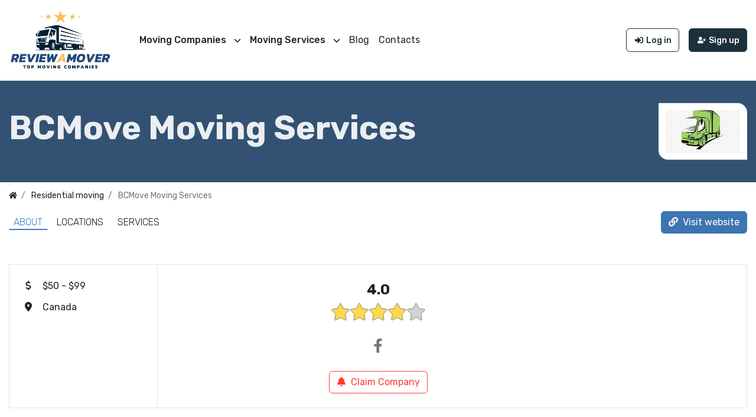

--- FILE ---
content_type: text/html; charset=utf-8
request_url: https://reviewamover.com/profile/bcmove-moving-services
body_size: 8469
content:
<!DOCTYPE html>
<html lang="en" class="min-vh-100">
    <head>
        <title>BCMove Moving Services Reviews, Prices &amp; Services &mdash; Review a Mover</title>
        <meta charset="utf-8" />
        <meta http-equiv="X-UA-Compatible" content="IE=edge" />
        <meta name="viewport" content="width=device-width, initial-scale=1, shrink-to-fit=no" />
        <meta name="csrf-token" content="fe645391a863f0fc015ee963cf9951eab001c5397d9b892cd8d261cb81ad4974" />
        <meta name="description" content="">
		<link rel="canonical" href="https://reviewamover.com/profile/bcmove-moving-services"/>
		<link rel="search" type="application/opensearchdescription+xml" href="https://reviewamover.com/search/opensearch" title="Search on Review a Mover" />
		<link rel="stylesheet" type="text/css" href="/templates/itc/css/theme.css?21">
		<link rel="stylesheet" type="text/css" href="/templates/itc/css/itc.css?21">
		<link rel="stylesheet" type="text/css" href="/templates/itc/treeview/jquery.treeview.css?21">
		<link rel="stylesheet" type="text/css" href="/templates/itc/css/mobile-menu.css?21">
		<link rel="stylesheet" type="text/css" href="/templates/itc/css/toastr.css?21">
		<link rel="stylesheet" type="text/css" href="/templates/itc/css/main-cor.css?21">
				<link rel="apple-touch-icon" sizes="180x180" href="/images/favicons/apple-touch-icon.png">
		<link rel="icon" type="image/png" sizes="32x32" href="/images/favicons/favicon-32x32.png">
		<link rel="icon" type="image/png" sizes="16x16" href="/images/favicons/favicon-16x16.png">
		<link rel="manifest" href="/images/favicons/site.webmanifest">
		<link rel="mask-icon" href="/images/favicons/safari-pinned-tab.svg" color="#5bbad5">
		<meta name="msapplication-TileColor" content="#da532c">
		<meta name="theme-color" content="#ffffff">
		<link rel="preconnect" href="https://fonts.googleapis.com">
		<link rel="preconnect" href="https://fonts.gstatic.com" crossorigin>
		<link href="https://fonts.googleapis.com/css2?family=Rubik:ital,wght@0,300;0,400;0,500;0,600;0,700;0,800;0,900;1,300;1,400;1,500;1,600;1,700;1,800;1,900&display=swap" rel="stylesheet">
        
		
    </head>
    <body id="desktop_device_type" data-device="desktop" class="d-flex flex-column min-vh-100">
                                    <header class="py-3 border-bottom container-main-menu">
                <div class="container-fluid">
                    <div class="row align-items-center">
                                                                <div class="col-12 col-md-5 col-lg-auto d-flex align-items-center justify-content-center justify-content-md-start">
                <a class="navbar-brand mr-lg-3 flex-shrink-0" href="/">
            <img src="/upload/000/u1/9/4/94b217b8.png" class="d-sm-none" alt="Review a Mover" width="175" height="40">
            <img src="/upload/000/u1/0/0/00f03f9d.png" class="d-none d-sm-block" alt="Review a Mover" width="175" height="40">
        </a>
    
</div>                                                                                            <div class="col-auto d-none d-lg-flex for-header-menu">
            <nav class="navbar p-0 navbar-expand-lg navbar-light">
                                            <button class="navbar-toggler" type="button" aria-label="Menu" data-toggle="collapse" data-target="#target-main">
                <span class="navbar-toggler-icon"></span>
            </button>
                <div class="collapse navbar-collapse" id="target-main">
            <ul class="navbar-nav icms-menu-hovered mx-lg-n2 header-menu menu-main list-unstyled">

    
    
        
        
        
        <li class="folder for-flex-view for-two-col">
                            <a title="Moving Companies" class="item" href="javascript:void(0)" target="_self"  rel="nofollow">
                    <span class="wrap">
                        Moving Companies                                            </span>
                </a>
            
            <ul>
        
    
        
        
        
        <li class="folder for-flex-view for-two-col">
                            <a title="In United States" class="item" href="/us" target="_self"  rel="nofollow">
                    <span class="wrap">
                        In United States                                            </span>
                </a>
            
            <ul>
        
    
        
        
        
        <li class="for-flex-view for-two-col">
                            <a title="Los Angeles" class="item" href="/los-angeles" target="_self"  rel="nofollow">
                    <span class="wrap">
                        Los Angeles                                            </span>
                </a>
            
            
        
    
        
                    </li>
        
        
        <li class="for-flex-view for-two-col">
                            <a title="New York" class="item" href="/new-york" target="_self"  rel="nofollow">
                    <span class="wrap">
                        New York                                            </span>
                </a>
            
            
        
    
        
                    </li>
        
        
        <li class="for-flex-view for-two-col">
                            <a title="Philadelphia" class="item" href="/philadelphia" target="_self"  rel="nofollow">
                    <span class="wrap">
                        Philadelphia                                            </span>
                </a>
            
            
        
    
        
                    </li>
        
        
        <li class="for-flex-view for-two-col">
                            <a title="Chicago" class="item" href="/chicago" target="_self"  rel="nofollow">
                    <span class="wrap">
                        Chicago                                            </span>
                </a>
            
            
        
    
        
                    </li>
        
        
        <li class="for-flex-view for-two-col">
                            <a title="Boston" class="item" href="/boston" target="_self"  rel="nofollow">
                    <span class="wrap">
                        Boston                                            </span>
                </a>
            
            
        
    
        
                    </li>
        
        
        <li class="for-flex-view for-two-col">
                            <a title="Phoenix" class="item" href="/phoenix" target="_self"  rel="nofollow">
                    <span class="wrap">
                        Phoenix                                            </span>
                </a>
            
            
        
    
        
                    </li>
        
        
        <li class="for-flex-view for-two-col">
                            <a title="Denver" class="item" href="/denver" target="_self"  rel="nofollow">
                    <span class="wrap">
                        Denver                                            </span>
                </a>
            
            
        
    
        
                    </li>
        
        
        <li class="for-flex-view for-two-col">
                            <a title="Austin" class="item" href="/austin" target="_self"  rel="nofollow">
                    <span class="wrap">
                        Austin                                            </span>
                </a>
            
            
        
    
        
                    </li>
        
        
        <li class="for-flex-view for-two-col">
                            <a title="San Antonio" class="item" href="/san-antonio" target="_self"  rel="nofollow">
                    <span class="wrap">
                        San Antonio                                            </span>
                </a>
            
            
        
    
        
                    </li>
        
        
        <li class="for-flex-view for-two-col">
                            <a title="San Jose" class="item" href="/san-jose" target="_self"  rel="nofollow">
                    <span class="wrap">
                        San Jose                                            </span>
                </a>
            
            
        
    
        
                    </li>
        
        
        <li class="for-flex-view for-two-col">
                            <a title="San Diego" class="item" href="/san-diego" target="_self"  rel="nofollow">
                    <span class="wrap">
                        San Diego                                            </span>
                </a>
            
            
        
    
        
                    </li>
        
        
        <li class="for-flex-view for-two-col">
                            <a title="Dallas" class="item" href="/dallas" target="_self"  rel="nofollow">
                    <span class="wrap">
                        Dallas                                            </span>
                </a>
            
            
        
    
        
                    </li>
        
        
        <li class="for-flex-view for-two-col">
                            <a title="Houston" class="item" href="/houston" target="_self"  rel="nofollow">
                    <span class="wrap">
                        Houston                                            </span>
                </a>
            
            
        
    
        
                    </li>
        
        
        <li class="for-flex-view for-two-col">
                            <a title="Indianapolis" class="item" href="/indianapolis" target="_self"  rel="nofollow">
                    <span class="wrap">
                        Indianapolis                                            </span>
                </a>
            
            
        
    
        
                    </li>
        
        
        <li class="for-flex-view for-two-col">
                            <a title="Washington D.C." class="item" href="/washington-dc" target="_self"  rel="nofollow">
                    <span class="wrap">
                        Washington D.C.                                            </span>
                </a>
            
            
        
    
                    </li></ul>
        
                    </li>
        
        
        <li class="folder for-flex-view for-two-col">
                            <a title="In Canada" class="item" href="/ca" target="_self"  rel="nofollow">
                    <span class="wrap">
                        In Canada                                            </span>
                </a>
            
            <ul>
        
    
        
        
        
        <li class="for-flex-view for-two-col">
                            <a title="Brandon" class="item" href="/ca/brandon" target="_self"  rel="nofollow">
                    <span class="wrap">
                        Brandon                                            </span>
                </a>
            
            
        
    
        
                    </li>
        
        
        <li class="for-flex-view for-two-col">
                            <a title="Calgary" class="item" href="/ca/calgary" target="_self"  rel="nofollow">
                    <span class="wrap">
                        Calgary                                            </span>
                </a>
            
            
        
    
        
                    </li>
        
        
        <li class="for-flex-view for-two-col">
                            <a title="Edmonton" class="item" href="/ca/edmonton" target="_self"  rel="nofollow">
                    <span class="wrap">
                        Edmonton                                            </span>
                </a>
            
            
        
    
        
                    </li>
        
        
        <li class="for-flex-view for-two-col">
                            <a title="Kingston" class="item" href="/ca/kingston-city" target="_self"  rel="nofollow">
                    <span class="wrap">
                        Kingston                                            </span>
                </a>
            
            
        
    
        
                    </li>
        
        
        <li class="for-flex-view for-two-col">
                            <a title="Ottawa" class="item" href="/ca/ottawa" target="_self"  rel="nofollow">
                    <span class="wrap">
                        Ottawa                                            </span>
                </a>
            
            
        
    
        
                    </li>
        
        
        <li class="for-flex-view for-two-col">
                            <a title="Quesnel" class="item" href="/ca/quesnel" target="_self"  rel="nofollow">
                    <span class="wrap">
                        Quesnel                                            </span>
                </a>
            
            
        
    
        
                    </li>
        
        
        <li class="for-flex-view for-two-col">
                            <a title="Toronto" class="item" href="/ca/toronto" target="_self"  rel="nofollow">
                    <span class="wrap">
                        Toronto                                            </span>
                </a>
            
            
        
    
        
                    </li>
        
        
        <li class="for-flex-view for-two-col">
                            <a title="Vancouver" class="item" href="/ca/vancouver-city" target="_self"  rel="nofollow">
                    <span class="wrap">
                        Vancouver                                            </span>
                </a>
            
            
        
    
        
                    </li>
        
        
        <li class="for-flex-view for-two-col">
                            <a title="Winnipeg" class="item" href="/ca/winnipeg" target="_self"  rel="nofollow">
                    <span class="wrap">
                        Winnipeg                                            </span>
                </a>
            
            
        
    
        
                    </li>
        
        
        <li class="for-flex-view for-two-col">
                            <a title="Mississauga" class="item" href="/ca/mississauga-movers" target="_self"  rel="nofollow">
                    <span class="wrap">
                        Mississauga                                            </span>
                </a>
            
            
        
    
                    </li></ul>
                    </li></ul>
        
                    </li>
        
        
        <li class="folder for-flex-view">
                            <a title="Moving Services" class="item" href="javascript:void(0)" target="_self"  rel="nofollow">
                    <span class="wrap">
                        Moving Services                                            </span>
                </a>
            
            <ul>
        
    
        
        
        
        <li class="folder for-flex-view">
                            <a title="In United States" class="item" href="/us" target="_self"  rel="nofollow">
                    <span class="wrap">
                        In United States                                            </span>
                </a>
            
            <ul>
        
    
        
        
        
        <li class="for-flex-view">
                            <a title="Residential moving" class="item" href="/residential-moving" target="_self"  rel="nofollow">
                    <span class="wrap">
                        Residential moving                                            </span>
                </a>
            
            
        
    
        
                    </li>
        
        
        <li class="for-flex-view">
                            <a title="Commercial moving" class="item" href="/commercial-moving" target="_self"  rel="nofollow">
                    <span class="wrap">
                        Commercial moving                                            </span>
                </a>
            
            
        
    
        
                    </li>
        
        
        <li class="for-flex-view">
                            <a title="Piano moving" class="item" href="/piano-moving" target="_self"  rel="nofollow">
                    <span class="wrap">
                        Piano moving                                            </span>
                </a>
            
            
        
    
        
                    </li>
        
        
        <li class="for-flex-view">
                            <a title="Pool table moving" class="item" href="/pool-table-moving" target="_self"  rel="nofollow">
                    <span class="wrap">
                        Pool table moving                                            </span>
                </a>
            
            
        
    
        
                    </li>
        
        
        <li class="for-flex-view">
                            <a title="Single-item moving" class="item" href="/single-item-moving" target="_self"  rel="nofollow">
                    <span class="wrap">
                        Single-item moving                                            </span>
                </a>
            
            
        
    
        
                    </li>
        
        
        <li class="for-flex-view">
                            <a title="Appliance moving" class="item" href="/appliance-moving" target="_self"  rel="nofollow">
                    <span class="wrap">
                        Appliance moving                                            </span>
                </a>
            
            
        
    
        
                    </li>
        
        
        <li class="for-flex-view">
                            <a title="Storage services" class="item" href="/storage-services" target="_self"  rel="nofollow">
                    <span class="wrap">
                        Storage services                                            </span>
                </a>
            
            
        
    
        
                    </li>
        
        
        <li class="for-flex-view">
                            <a title="Seniors Moving" class="item" href="/seniors-moving" target="_self"  rel="nofollow">
                    <span class="wrap">
                        Seniors Moving                                            </span>
                </a>
            
            
        
    
                    </li></ul>
        
                    </li>
        
        
        <li class="folder for-flex-view">
                            <a title="In Canada" class="item" href="/ca" target="_self"  rel="nofollow">
                    <span class="wrap">
                        In Canada                                            </span>
                </a>
            
            <ul>
        
    
        
        
        
        <li class="for-flex-view">
                            <a title="Residential moving" class="item" href="/ca/residential-moving" target="_self"  rel="nofollow">
                    <span class="wrap">
                        Residential moving                                            </span>
                </a>
            
            
        
    
        
                    </li>
        
        
        <li class="for-flex-view">
                            <a title="Commercial moving" class="item" href="/ca/commercial-moving" target="_self"  rel="nofollow">
                    <span class="wrap">
                        Commercial moving                                            </span>
                </a>
            
            
        
    
        
                    </li>
        
        
        <li class="for-flex-view">
                            <a title="Piano moving" class="item" href="/ca/piano-moving" target="_self"  rel="nofollow">
                    <span class="wrap">
                        Piano moving                                            </span>
                </a>
            
            
        
    
        
                    </li>
        
        
        <li class="for-flex-view">
                            <a title="Pool table moving" class="item" href="/ca/pool-table-moving" target="_self"  rel="nofollow">
                    <span class="wrap">
                        Pool table moving                                            </span>
                </a>
            
            
        
    
        
                    </li>
        
        
        <li class="for-flex-view">
                            <a title="Single-item moving" class="item" href="/ca/single-item-moving" target="_self"  rel="nofollow">
                    <span class="wrap">
                        Single-item moving                                            </span>
                </a>
            
            
        
    
        
                    </li>
        
        
        <li class="for-flex-view">
                            <a title="Appliance moving" class="item" href="/ca/appliance-moving" target="_self"  rel="nofollow">
                    <span class="wrap">
                        Appliance moving                                            </span>
                </a>
            
            
        
    
        
                    </li>
        
        
        <li class="for-flex-view">
                            <a title="Storage services" class="item" href="/ca/storage-services" target="_self"  rel="nofollow">
                    <span class="wrap">
                        Storage services                                            </span>
                </a>
            
            
        
    
        
                    </li>
        
        
        <li class="for-flex-view">
                            <a title="Seniors Moving" class="item" href="/ca/seniors-moving" target="_self"  rel="nofollow">
                    <span class="wrap">
                        Seniors Moving                                            </span>
                </a>
            
            
        
    
                    </li></ul>
                    </li></ul>
        
                    </li>
        
        
        <li >
                            <a title="Blog" class="item" href="/blog" target="_self"  rel="nofollow">
                    <span class="wrap">
                        Blog                                            </span>
                </a>
            
            
        
    
        
                    </li>
        
        
        <li >
                            <a title="Contacts" class="item" href="/page/contacts" target="_self"  rel="nofollow">
                    <span class="wrap">
                        Contacts                                            </span>
                </a>
            
            
        
    
            </li></ul>
                        </div>
    </nav>

</div>                                                                                            <div class="col-12 col-md-7 col-lg-auto ml-lg-auto d-flex aligh-items-center justify-content-center justify-content-md-end">
            <nav class="navbar p-0 navbar-light">
                <div class="collapse navbar-collapse show" id="target-header">
            <ul class="navbar-nav flex-row icms-navbar-expanded menu-header">



    
    
    
    <li class="nav-item ajax-modal key btn btn-outline-primary ml-3">
                    <a title="Log in" class="nav-link text-nowrap" href="/auth/login" target="_self" >
                <svg class="icms-svg-icon w-16" fill="currentColor"><use href="/templates/itc/images/icons/solid.svg#sign-in-alt"></use></svg>                                    <span class="nav-item-text">Log in</span>
                                            </a>
        
        
    

    
            </li>
    
    
    <li class="nav-item user_add btn btn-primary ml-3">
                    <a title="Sign up" class="nav-link text-nowrap" href="/auth/register" target="_self" >
                <svg class="icms-svg-icon w-16" fill="currentColor"><use href="/templates/itc/images/icons/solid.svg#user-plus"></use></svg>                                    <span class="nav-item-text">Sign up</span>
                                            </a>
        
        
    

    </li></ul>
                    </div>
    </nav>
<div role="button" class="mobile-menu-button ml-3 mr-3 mr-sm-0">
	<span class="first"></span>
	<span class="second"></span>
	<span class="third"></span>
</div>
</div>                                                </div>
                </div>
                </header>
                                            <section>
                                                                            <div class="icms-widget card mb-3 mb-md-4  icms-widget__compact" id="widget_wrapper_122">
        <div class="card-body profile-h1-block">
        <div class="icms-content-header">
    <div class="icms-bg__cover icms-content-header__banner " style="background-image: url()">
        <div class="container-fluid content_item py-3 py-lg-4 py-xl-5 position-relative">
                                            <div class="icms-content-header__field field ft_caption f_title">
                                        <div class="value"><h1>BCMove Moving Services</h1></div>
                </div>
                                            <div class="icms-content-header__field field ft_image f_logo">
                                        <div class="value"><img src="/upload/000/u86/9/c/bcmove-moving-services-logo-logo-normal.webp" title="BCMove Moving Services" alt="BCMove Moving Services"  class="img-fluid " /></div>
                </div>
                                                </div>
    </div>
</div>
    </div>
    </div>
                                                        </section>
                        <div class="container-fluid">
                    <div class="row no-gutters">
                                                    <div class="col-sm-12 d-flex justify-content-between align-items-center">
                                                        <ol class="breadcrumb mb-0 text-truncate flex-nowrap position-relative flex-fill" itemscope itemtype="https://schema.org/BreadcrumbList">
    <li class="breadcrumb-item" itemprop="itemListElement" itemscope itemtype="https://schema.org/ListItem">
        <a href="/" title="Home" itemprop="item">
            <svg class="icms-svg-icon w-16" fill="currentColor"><use href="/templates/itc/images/icons/solid.svg#home"></use></svg>            <meta itemprop="name" content="Home" />
            <meta itemprop="position" content="1" />
        </a>
    </li>
                                    <li class="breadcrumb-item" itemprop="itemListElement" itemscope itemtype="https://schema.org/ListItem">
                                    <a href="/residential-moving" itemprop="item">
                        <span itemprop="name">
                            Residential moving                        </span>
                    </a>
                                <meta itemprop="position" content="2" />
            </li>
                                            <li class="breadcrumb-item active " itemprop="itemListElement" itemscope itemtype="https://schema.org/ListItem">
                                    <span itemprop="name">
                        BCMove Moving Services                    </span>
                                <meta itemprop="position" content="3" />
            </li>
                        </ol>                                            </div>
                                                            </div>
                </div>
                        <main class="content__block">
                <div class="container-fluid">
                    <div class="row">
                                                                                        <article class="col-lg order-2 mb-3 mb-md-4">
                                                            <div id="item-navs-fixed" class="item-navs py-1">
<div class="container-fluid d-flex justify-content-center justify-content-sm-between align-items-center flex-wrap">
	<nav class="links-anchors d-flex justify-content-between justify-content-sm-start flex-wrap">
		<a href="#about-item" class="nav-link link-anchor active is-first">
			About
		</a>
					<a href="#locations-list" class="nav-link link-anchor">
				Locations
			</a>
							<a href="#services-list" class="nav-link link-anchor">
				Services
			</a>
						
			</nav>
			<a href="https://bcmove.business.site/?utm_source=bestmovers.pro" class="btn btn-success text-white d-none d-sm-inline-block to-site-link" target="blank" rel="nofollow">
			 <svg class="icms-svg-icon w-16" fill="currentColor"><use href="/templates/itc/images/icons/solid.svg#link"></use></svg>
			 <span class="ml-1 d-none d-lg-inline">Visit website</span>
		</a>
	</div>
</div>

<div id="item-navs" class="item-navs py-1 d-flex justify-content-center justify-content-md-between align-items-center flex-wrap">
	<nav class="links-anchors d-flex justify-content-center justify-content-md-start justify-content-lg-start flex-wrap">
		<a href="#about-item" class="nav-link link-anchor active is-first">
			About
		</a>
					<a href="#locations-list" class="nav-link link-anchor">
				Locations
			</a>
							<a href="#services-list" class="nav-link link-anchor">
				Services
			</a>
						
			</nav>
			<a href="https://bcmove.business.site/?utm_source=bestmovers.pro" class="btn btn-success text-white to-site-link" target="blank" rel="nofollow">
			 <svg class="icms-svg-icon w-16" fill="currentColor"><use href="/templates/itc/images/icons/solid.svg#link"></use></svg>
			 <span class="ml-1">Visit website</span>
		</a>
	</div>
<div id="fixed-switch"></div>
<div class="pt-4" id="about-item">
	<div class="content_item__first__row bordered_row d-lg-flex mt-4">

		<div class="content_item__left p-4">
			<div class="sticky-top">
													<div class="content_item__left__item" title="Rate">
						<svg class="icms-svg-icon w-16" fill="currentColor"><use href="/templates/itc/images/icons/solid-fa.svg#dollar-sign"></use></svg>						<span>
							$50 - $99						</span>
					</div>
																													<div class="content_item__left__item country-ca" title="Main location">
						<svg class="icms-svg-icon w-16" fill="currentColor"><use href="/templates/itc/images/icons/solid-fa.svg#location-dot"></use></svg>						<span>
							Canada						</span>
					</div>
							</div>
		</div>

		
		<div class="content_item__right p-4">
			<div class="sticky-top">
								<svg style="width: 0; height: 0;" xmlns="http://www.w3.org/2000/svg" viewBox="0 0 32 32">
					<defs>
						<linearGradient id="half" x1="0" x2="100%" y1="0" y2="0">
							<stop offset="50%" stop-color="#fed94b"></stop>
							<stop offset="50%" stop-color="#f7f0c3"></stop>
						</linearGradient>
						<symbol xmlns="http://www.w3.org/2000/svg" viewBox="0 0 32 32" id="star">
							<path d="M31.547 12a.848.848 0 00-.677-.577l-9.427-1.376-4.224-8.532a.847.847 0 00-1.516 0l-4.218 8.534-9.427 1.355a.847.847 0 00-.467 1.467l6.823 6.664-1.612 9.375a.847.847 0 001.23.893l8.428-4.434 8.432 4.432a.847.847 0 001.229-.894l-1.615-9.373 6.822-6.665a.845.845 0 00.214-.869z" />
						</symbol>
					</defs>
				</svg>
								<div class="content_item__right_rating_m item-rating_m mt-n3 mt-xl-n4">
					<div class="number-rating" title="4.0 stars out of 5">
						<span>
							4.0						<span>
					</div>
					<div class="star-rating" aria-label="4.0 stars out of 5" title="4.0 stars out of 5">
						<svg class="c-star active" width="32" height="32" viewBox="0 0 32 32">
						<use xlink:href="#star"></use>						</svg>
						<svg class="c-star active" width="32" height="32" viewBox="0 0 32 32">
						<use xlink:href="#star"></use>						</svg>
						<svg class="c-star active" width="32" height="32" viewBox="0 0 32 32">
						<use xlink:href="#star"></use>						</svg>
						<svg class="c-star active" width="32" height="32" viewBox="0 0 32 32">
						<use xlink:href="#star"></use>						</svg>
						<svg class="c-star" width="32" height="32" viewBox="0 0 32 32">
						<use xlink:href="#star"></use>						</svg>
					</div>
				</div>
								
				<div class="content_item__right__socials d-flex justify-content-center align-items-center mt-4">
																<a href="https://www.facebook.com/BCMove/" class="content_item__right__socials__item mx-2" title="Facebook" target="blank" rel="nofollow">
							<svg class="icms-svg-icon w-16" fill="currentColor"><use href="/templates/itc/images/icons/brands-fa.svg#facebook-f"></use></svg>						</a>
																			</div>
				
									<div class="claim-block text-center mt-4">
						<a class="btn btn-outline-danger" href="/it/claim/3199">
							<svg class="icms-svg-icon w-16" fill="currentColor"><use href="/templates/itc/images/icons/solid.svg#bell"></use></svg>
							<span class="ml-1">Claim Company</span>
						</a>
					</div>
							</div>
		</div>

	</div>
</div>

<div class="profile_item mb-4 mb-xl-5">
			<div class="pt-3 pt-xl-4" id="locations-list">
			<div class="bordered_row mt-3 mt-xl-4 p-4">
				<h2 class="h5 locations-title">
					Locations
				</h2>
				<div class="locations-list">
											<div class="location-item w-100 location-ca">
							<div class="location-field location-country">
																	<a href="/ca" class="country country-ca">
										<span>
											Canada										</span>
									</a>
															</div>
							<div class="location-field location-address">
								<span class="location-field-icon">
									<svg width="21" height="31" viewBox="0 0 21 31" fill="none" xmlns="http://www.w3.org/2000/svg">
									<path d="M10.8349 0.669067C5.32159 0.669067 0.835938 5.15472 0.835938 10.6681C0.835938 12.3232 1.24974 13.9642 2.0364 15.4198L10.2881 30.3437C10.398 30.5427 10.6073 30.666 10.8349 30.666C11.0625 30.666 11.2719 30.5427 11.3817 30.3437L19.6365 15.4148C20.4201 13.9642 20.8339 12.3231 20.8339 10.668C20.8339 5.15472 16.3483 0.669067 10.8349 0.669067ZM10.8349 15.6675C8.07826 15.6675 5.83546 13.4247 5.83546 10.6681C5.83546 7.91139 8.07826 5.66859 10.8349 5.66859C13.5916 5.66859 15.8344 7.91139 15.8344 10.6681C15.8344 13.4247 13.5916 15.6675 10.8349 15.6675Z" fill="currentColor"/>
									</svg>
								</span>
								<span>
									British Columbia, Burnaby, 8700 Forest Grove Drive #1, V5A 4C9								</span>
							</div>
															<div class="location-field location-phone">
									<span class="location-field-icon">
										<svg width="31" height="31" viewBox="0 0 31 31" fill="none" xmlns="http://www.w3.org/2000/svg">
										<path d="M30.0296 22.6912L25.8417 18.5033C24.346 17.0077 21.8034 17.606 21.2051 19.5503C20.7564 20.8965 19.2608 21.6443 17.9147 21.3451C14.9233 20.5973 10.885 16.7085 10.1372 13.5676C9.68848 12.2215 10.5859 10.7258 11.932 10.2772C13.8764 9.67889 14.4746 7.13625 12.979 5.64058L8.79108 1.45271C7.59454 0.405738 5.79974 0.405738 4.75277 1.45271L1.911 4.29448C-0.930777 7.28582 2.21013 15.2129 9.23978 22.2425C16.2694 29.2722 24.1965 32.5627 27.1878 29.5713L30.0296 26.7295C31.0766 25.533 31.0766 23.7382 30.0296 22.6912Z" fill="currentColor"/>
										</svg>
									</span>
									<span>
										(604) 778-5554									</span>
								</div>
													</div>
									</div>
			</div>
		</div>
		
			<div class="pt-3 pt-xl-4" id="services-list">
			<div class="bordered_row mt-3 mt-xl-4 p-4">
				<h2 class="h5 services-title">
					Services
				</h2>
				<div class="services-items">
					<a class="" href="/residential-moving"> Residential moving</a> <a class="" href="/commercial-moving"> Commercial moving</a> <a class="" href="/appliance-moving"> Appliance moving</a> 				</div>
			</div>
		</div>
		
	
	
</div>



<div class="content_item profile_item clearfix text-break my-3 d-none">
            <div class="icms-content-fields">
        
            
                            <div class="fields_group fields_group_profile_0">
                    <h3 class="icms-content-fields__group_title">Company info</h3>
            
                            
					<div class="field ft_list f_hourly_rate auto_field " >
                                                    <div class="field_label title_left">
                                Rate:                             </div>
                                                <div class="value">
							$50 - $99						</div>
                    </div>

                
					<div class="field ft_url f_website auto_field " >
                                                    <div class="field_label title_left">
                                Website:                             </div>
                                                <div class="value">
							<a rel="noopener nofollow" target="_blank"  href="https://bcmove.business.site/">https://bcmove.business.site/</a>						</div>
                    </div>

                
					<div class="field ft_url f_fb auto_field " >
                                                    <div class="field_label title_left">
                                Facebook:                             </div>
                                                <div class="value">
							<a rel="noopener" target="_blank"  href="https://www.facebook.com/BCMove/">https://www.facebook.com/BCMove/</a>						</div>
                    </div>

                
					<div class="field ft_category f_cat none_field " >
                                                    <h2 id="services-list" class="field_label title_top">
                                Services                            </h2>
                                                <div class="value">
							<a class="" href="/residential-moving"> Residential moving</a> <a class="" href="/commercial-moving"> Commercial moving</a> <a class="" href="/appliance-moving"> Appliance moving</a> 						</div>
                    </div>

                            
            </div>
                </div>
    
    
    
	
			<h2 class="title-item-section title-locations" id="locations-list">
			Locations
		</h2>
		<div class="locations-list">
							<div class="location-item w-100 location-ca">
					<div class="location-field location-country">
													<a href="/ca" class="country country-ca">
								<span>
									Canada								</span>
							</a>
											</div>
					<div class="location-field location-address">
						<span class="location-field-icon">
							<svg width="21" height="31" viewBox="0 0 21 31" fill="none" xmlns="http://www.w3.org/2000/svg">
							<path d="M10.8349 0.669067C5.32159 0.669067 0.835938 5.15472 0.835938 10.6681C0.835938 12.3232 1.24974 13.9642 2.0364 15.4198L10.2881 30.3437C10.398 30.5427 10.6073 30.666 10.8349 30.666C11.0625 30.666 11.2719 30.5427 11.3817 30.3437L19.6365 15.4148C20.4201 13.9642 20.8339 12.3231 20.8339 10.668C20.8339 5.15472 16.3483 0.669067 10.8349 0.669067ZM10.8349 15.6675C8.07826 15.6675 5.83546 13.4247 5.83546 10.6681C5.83546 7.91139 8.07826 5.66859 10.8349 5.66859C13.5916 5.66859 15.8344 7.91139 15.8344 10.6681C15.8344 13.4247 13.5916 15.6675 10.8349 15.6675Z" fill="currentColor"/>
							</svg>
						</span>
						<span>
							British Columbia, Burnaby, 8700 Forest Grove Drive #1, V5A 4C9						</span>
					</div>
											<div class="location-field location-phone">
							<span class="location-field-icon">
								<svg width="31" height="31" viewBox="0 0 31 31" fill="none" xmlns="http://www.w3.org/2000/svg">
								<path d="M30.0296 22.6912L25.8417 18.5033C24.346 17.0077 21.8034 17.606 21.2051 19.5503C20.7564 20.8965 19.2608 21.6443 17.9147 21.3451C14.9233 20.5973 10.885 16.7085 10.1372 13.5676C9.68848 12.2215 10.5859 10.7258 11.932 10.2772C13.8764 9.67889 14.4746 7.13625 12.979 5.64058L8.79108 1.45271C7.59454 0.405738 5.79974 0.405738 4.75277 1.45271L1.911 4.29448C-0.930777 7.28582 2.21013 15.2129 9.23978 22.2425C16.2694 29.2722 24.1965 32.5627 27.1878 29.5713L30.0296 26.7295C31.0766 25.533 31.0766 23.7382 30.0296 22.6912Z" fill="currentColor"/>
								</svg>
							</span>
							<span>
								(604) 778-5554							</span>
						</div>
									</div>
					</div>
	
            <div class="claim-block mt-3">
            <a href="/it/claim/3199">
                Claim Company
            </a>
        </div>
    
    
    
    
</div>


                                                                                                </article>
                                                                                                </div>
                </div>
                </main>
                    <div class="icms-footer__middle bg-secondary text-white-50 mt-auto">
                <div class="container-fluid border-bottom">
                    <div class="row py-5 mb-n3">
                                                    <div class="col-md-3 mb-3">
                                                    <div class="icms-widget__html_block">
    <div class="logo-footer my-1 d-flex justify-content-center justify-content-md-start">
    <img src="/images/logo-footer.png" alt="logo" class="logo__img" width="175" height="40">
</div></div>                                            </div>
                                                        <div class="col-md mb-3">
                                                    <div class="footer__ready d-flex flex-column flex-md-row align-items-center justify-content-between justify-content-md-end">
	<span class="footer__ready-text">Ready to get started?</span>
	<a class="button__ready mt-4 mt-md-0 ml-md-5" href="/auth/register">Get started</a>
</div>                                            </div>
                                                            </div>
                </div>
                </div>
                    <footer class="icms-footer__bottom bg-secondary text-white">
                <div class="container-fluid py-2">
                    <div class="row no-gutters align-items-center flex-wrap">
                                                    <div class="col-md-6 mt-2 mt-sm-0 mb-1 mb-sm-0">
                                                        <div class="d-flex align-items-center text-muted icms-links-inherit-color">
        <a href="/">
            Review a Mover        </a>
        <span class="mx-2">
            &copy; 2025        </span>
            </div>
                                            </div>
                                                        <div class="col-md-6">
                                                            <nav class="navbar p-0 navbar-dark">
                <div class="collapse navbar-collapse show" id="target-footer">
            <ul class="navbar-nav flex-md-row justify-content-md-end list-unstyled flex-wrap flex-row icms-navbar-expanded menu-footer">



    
    
    
    <li class="nav-item">
                    <a title="About" class="nav-link text-nowrap" href="/page/about" target="_self" >
                                                    <span class="nav-item-text">About</span>
                                            </a>
        
        
    

    
            </li>
    
    
    <li class="nav-item">
                    <a title="Contacts" class="nav-link text-nowrap" href="/page/contacts" target="_self" >
                                                    <span class="nav-item-text">Contacts</span>
                                            </a>
        
        
    

    </li></ul>
                    </div>
    </nav>
                                            </div>
                        </div>
                </div>
                </footer>
                    <div class="phone-tablet">
                <div class="container-fluid">
                    <div class="row no-gutters">
                                                    <div class="col-12 col-sm">
                                                    <div class="mobile-menu_close">
	<div class="mobile-menu_close_button"></div>
</div>
<div class="mobile-logo">
	<a href="/"></a>
</div><div class="menu_vertical">
    <ul class="menu menu-main">

    
    
        
        
        
        <li class="folder for-flex-view for-two-col">
                            <a title="Moving Companies" class="item" href="javascript:void(0)" target="_self"  rel="nofollow">
                    <span class="wrap">
                        Moving Companies                                            </span>
                </a>
            
            <ul>
        
    
        
        
        
        <li class="folder for-flex-view for-two-col">
                            <a title="In United States" class="item" href="/us" target="_self"  rel="nofollow">
                    <span class="wrap">
                        In United States                                            </span>
                </a>
            
            <ul>
        
    
        
        
        
        <li class="for-flex-view for-two-col">
                            <a title="Los Angeles" class="item" href="/los-angeles" target="_self"  rel="nofollow">
                    <span class="wrap">
                        Los Angeles                                            </span>
                </a>
            
            
        
    
        
                    </li>
        
        
        <li class="for-flex-view for-two-col">
                            <a title="New York" class="item" href="/new-york" target="_self"  rel="nofollow">
                    <span class="wrap">
                        New York                                            </span>
                </a>
            
            
        
    
        
                    </li>
        
        
        <li class="for-flex-view for-two-col">
                            <a title="Philadelphia" class="item" href="/philadelphia" target="_self"  rel="nofollow">
                    <span class="wrap">
                        Philadelphia                                            </span>
                </a>
            
            
        
    
        
                    </li>
        
        
        <li class="for-flex-view for-two-col">
                            <a title="Chicago" class="item" href="/chicago" target="_self"  rel="nofollow">
                    <span class="wrap">
                        Chicago                                            </span>
                </a>
            
            
        
    
        
                    </li>
        
        
        <li class="for-flex-view for-two-col">
                            <a title="Boston" class="item" href="/boston" target="_self"  rel="nofollow">
                    <span class="wrap">
                        Boston                                            </span>
                </a>
            
            
        
    
        
                    </li>
        
        
        <li class="for-flex-view for-two-col">
                            <a title="Phoenix" class="item" href="/phoenix" target="_self"  rel="nofollow">
                    <span class="wrap">
                        Phoenix                                            </span>
                </a>
            
            
        
    
        
                    </li>
        
        
        <li class="for-flex-view for-two-col">
                            <a title="Denver" class="item" href="/denver" target="_self"  rel="nofollow">
                    <span class="wrap">
                        Denver                                            </span>
                </a>
            
            
        
    
        
                    </li>
        
        
        <li class="for-flex-view for-two-col">
                            <a title="Austin" class="item" href="/austin" target="_self"  rel="nofollow">
                    <span class="wrap">
                        Austin                                            </span>
                </a>
            
            
        
    
        
                    </li>
        
        
        <li class="for-flex-view for-two-col">
                            <a title="San Antonio" class="item" href="/san-antonio" target="_self"  rel="nofollow">
                    <span class="wrap">
                        San Antonio                                            </span>
                </a>
            
            
        
    
        
                    </li>
        
        
        <li class="for-flex-view for-two-col">
                            <a title="San Jose" class="item" href="/san-jose" target="_self"  rel="nofollow">
                    <span class="wrap">
                        San Jose                                            </span>
                </a>
            
            
        
    
        
                    </li>
        
        
        <li class="for-flex-view for-two-col">
                            <a title="San Diego" class="item" href="/san-diego" target="_self"  rel="nofollow">
                    <span class="wrap">
                        San Diego                                            </span>
                </a>
            
            
        
    
        
                    </li>
        
        
        <li class="for-flex-view for-two-col">
                            <a title="Dallas" class="item" href="/dallas" target="_self"  rel="nofollow">
                    <span class="wrap">
                        Dallas                                            </span>
                </a>
            
            
        
    
        
                    </li>
        
        
        <li class="for-flex-view for-two-col">
                            <a title="Houston" class="item" href="/houston" target="_self"  rel="nofollow">
                    <span class="wrap">
                        Houston                                            </span>
                </a>
            
            
        
    
        
                    </li>
        
        
        <li class="for-flex-view for-two-col">
                            <a title="Indianapolis" class="item" href="/indianapolis" target="_self"  rel="nofollow">
                    <span class="wrap">
                        Indianapolis                                            </span>
                </a>
            
            
        
    
        
                    </li>
        
        
        <li class="for-flex-view for-two-col">
                            <a title="Washington D.C." class="item" href="/washington-dc" target="_self"  rel="nofollow">
                    <span class="wrap">
                        Washington D.C.                                            </span>
                </a>
            
            
        
    
                    </li></ul>
        
                    </li>
        
        
        <li class="folder for-flex-view for-two-col">
                            <a title="In Canada" class="item" href="/ca" target="_self"  rel="nofollow">
                    <span class="wrap">
                        In Canada                                            </span>
                </a>
            
            <ul>
        
    
        
        
        
        <li class="for-flex-view for-two-col">
                            <a title="Brandon" class="item" href="/ca/brandon" target="_self"  rel="nofollow">
                    <span class="wrap">
                        Brandon                                            </span>
                </a>
            
            
        
    
        
                    </li>
        
        
        <li class="for-flex-view for-two-col">
                            <a title="Calgary" class="item" href="/ca/calgary" target="_self"  rel="nofollow">
                    <span class="wrap">
                        Calgary                                            </span>
                </a>
            
            
        
    
        
                    </li>
        
        
        <li class="for-flex-view for-two-col">
                            <a title="Edmonton" class="item" href="/ca/edmonton" target="_self"  rel="nofollow">
                    <span class="wrap">
                        Edmonton                                            </span>
                </a>
            
            
        
    
        
                    </li>
        
        
        <li class="for-flex-view for-two-col">
                            <a title="Kingston" class="item" href="/ca/kingston-city" target="_self"  rel="nofollow">
                    <span class="wrap">
                        Kingston                                            </span>
                </a>
            
            
        
    
        
                    </li>
        
        
        <li class="for-flex-view for-two-col">
                            <a title="Ottawa" class="item" href="/ca/ottawa" target="_self"  rel="nofollow">
                    <span class="wrap">
                        Ottawa                                            </span>
                </a>
            
            
        
    
        
                    </li>
        
        
        <li class="for-flex-view for-two-col">
                            <a title="Quesnel" class="item" href="/ca/quesnel" target="_self"  rel="nofollow">
                    <span class="wrap">
                        Quesnel                                            </span>
                </a>
            
            
        
    
        
                    </li>
        
        
        <li class="for-flex-view for-two-col">
                            <a title="Toronto" class="item" href="/ca/toronto" target="_self"  rel="nofollow">
                    <span class="wrap">
                        Toronto                                            </span>
                </a>
            
            
        
    
        
                    </li>
        
        
        <li class="for-flex-view for-two-col">
                            <a title="Vancouver" class="item" href="/ca/vancouver-city" target="_self"  rel="nofollow">
                    <span class="wrap">
                        Vancouver                                            </span>
                </a>
            
            
        
    
        
                    </li>
        
        
        <li class="for-flex-view for-two-col">
                            <a title="Winnipeg" class="item" href="/ca/winnipeg" target="_self"  rel="nofollow">
                    <span class="wrap">
                        Winnipeg                                            </span>
                </a>
            
            
        
    
        
                    </li>
        
        
        <li class="for-flex-view for-two-col">
                            <a title="Mississauga" class="item" href="/ca/mississauga-movers" target="_self"  rel="nofollow">
                    <span class="wrap">
                        Mississauga                                            </span>
                </a>
            
            
        
    
                    </li></ul>
                    </li></ul>
        
                    </li>
        
        
        <li class="folder for-flex-view">
                            <a title="Moving Services" class="item" href="javascript:void(0)" target="_self"  rel="nofollow">
                    <span class="wrap">
                        Moving Services                                            </span>
                </a>
            
            <ul>
        
    
        
        
        
        <li class="folder for-flex-view">
                            <a title="In United States" class="item" href="/us" target="_self"  rel="nofollow">
                    <span class="wrap">
                        In United States                                            </span>
                </a>
            
            <ul>
        
    
        
        
        
        <li class="for-flex-view">
                            <a title="Residential moving" class="item" href="/residential-moving" target="_self"  rel="nofollow">
                    <span class="wrap">
                        Residential moving                                            </span>
                </a>
            
            
        
    
        
                    </li>
        
        
        <li class="for-flex-view">
                            <a title="Commercial moving" class="item" href="/commercial-moving" target="_self"  rel="nofollow">
                    <span class="wrap">
                        Commercial moving                                            </span>
                </a>
            
            
        
    
        
                    </li>
        
        
        <li class="for-flex-view">
                            <a title="Piano moving" class="item" href="/piano-moving" target="_self"  rel="nofollow">
                    <span class="wrap">
                        Piano moving                                            </span>
                </a>
            
            
        
    
        
                    </li>
        
        
        <li class="for-flex-view">
                            <a title="Pool table moving" class="item" href="/pool-table-moving" target="_self"  rel="nofollow">
                    <span class="wrap">
                        Pool table moving                                            </span>
                </a>
            
            
        
    
        
                    </li>
        
        
        <li class="for-flex-view">
                            <a title="Single-item moving" class="item" href="/single-item-moving" target="_self"  rel="nofollow">
                    <span class="wrap">
                        Single-item moving                                            </span>
                </a>
            
            
        
    
        
                    </li>
        
        
        <li class="for-flex-view">
                            <a title="Appliance moving" class="item" href="/appliance-moving" target="_self"  rel="nofollow">
                    <span class="wrap">
                        Appliance moving                                            </span>
                </a>
            
            
        
    
        
                    </li>
        
        
        <li class="for-flex-view">
                            <a title="Storage services" class="item" href="/storage-services" target="_self"  rel="nofollow">
                    <span class="wrap">
                        Storage services                                            </span>
                </a>
            
            
        
    
        
                    </li>
        
        
        <li class="for-flex-view">
                            <a title="Seniors Moving" class="item" href="/seniors-moving" target="_self"  rel="nofollow">
                    <span class="wrap">
                        Seniors Moving                                            </span>
                </a>
            
            
        
    
                    </li></ul>
        
                    </li>
        
        
        <li class="folder for-flex-view">
                            <a title="In Canada" class="item" href="/ca" target="_self"  rel="nofollow">
                    <span class="wrap">
                        In Canada                                            </span>
                </a>
            
            <ul>
        
    
        
        
        
        <li class="for-flex-view">
                            <a title="Residential moving" class="item" href="/ca/residential-moving" target="_self"  rel="nofollow">
                    <span class="wrap">
                        Residential moving                                            </span>
                </a>
            
            
        
    
        
                    </li>
        
        
        <li class="for-flex-view">
                            <a title="Commercial moving" class="item" href="/ca/commercial-moving" target="_self"  rel="nofollow">
                    <span class="wrap">
                        Commercial moving                                            </span>
                </a>
            
            
        
    
        
                    </li>
        
        
        <li class="for-flex-view">
                            <a title="Piano moving" class="item" href="/ca/piano-moving" target="_self"  rel="nofollow">
                    <span class="wrap">
                        Piano moving                                            </span>
                </a>
            
            
        
    
        
                    </li>
        
        
        <li class="for-flex-view">
                            <a title="Pool table moving" class="item" href="/ca/pool-table-moving" target="_self"  rel="nofollow">
                    <span class="wrap">
                        Pool table moving                                            </span>
                </a>
            
            
        
    
        
                    </li>
        
        
        <li class="for-flex-view">
                            <a title="Single-item moving" class="item" href="/ca/single-item-moving" target="_self"  rel="nofollow">
                    <span class="wrap">
                        Single-item moving                                            </span>
                </a>
            
            
        
    
        
                    </li>
        
        
        <li class="for-flex-view">
                            <a title="Appliance moving" class="item" href="/ca/appliance-moving" target="_self"  rel="nofollow">
                    <span class="wrap">
                        Appliance moving                                            </span>
                </a>
            
            
        
    
        
                    </li>
        
        
        <li class="for-flex-view">
                            <a title="Storage services" class="item" href="/ca/storage-services" target="_self"  rel="nofollow">
                    <span class="wrap">
                        Storage services                                            </span>
                </a>
            
            
        
    
        
                    </li>
        
        
        <li class="for-flex-view">
                            <a title="Seniors Moving" class="item" href="/ca/seniors-moving" target="_self"  rel="nofollow">
                    <span class="wrap">
                        Seniors Moving                                            </span>
                </a>
            
            
        
    
                    </li></ul>
                    </li></ul>
        
                    </li>
        
        
        <li >
                            <a title="Blog" class="item" href="/blog" target="_self"  rel="nofollow">
                    <span class="wrap">
                        Blog                                            </span>
                </a>
            
            
        
    
        
                    </li>
        
        
        <li >
                            <a title="Contacts" class="item" href="/page/contacts" target="_self"  rel="nofollow">
                    <span class="wrap">
                        Contacts                                            </span>
                </a>
            
            
        
    
            </li></ul>
    </div>                                            </div>
                        </div>
                </div>
                </div>
                        <a class="btn btn-secondary btn-lg" href="#desktop_device_type" id="scroll-top">
                <svg class="icms-svg-icon w-16" fill="currentColor"><use href="/templates/itc/images/icons/solid.svg#chevron-up"></use></svg>            </a>
                            <div class="alert text-center py-3 border-0 rounded-0 m-0 position-fixed fixed-bottom icms-cookiealert" id="icms-cookiealert">
                <div class="container">
                    Our site uses cookies                    <button type="button" class="ml-2 btn btn-primary btn-sm acceptcookies">
                        I agree                    </button>
                </div>
            </div>
                        <script>var LANG_LOADING = 'Loading...';var LANG_ALL = 'All';</script>
                    <script src="/templates/modern/js/jquery.js?21" ></script>
		<script src="/templates/modern/js/vendors/popper.js/js/popper.min.js?21" ></script>
		<script src="/templates/itc/js/vendors/bootstrap/bootstrap.min.js?21" ></script>
		<script src="/templates/modern/js/core.js?21" ></script>
		<script src="/templates/modern/js/modal.js?21" ></script>
		<script src="/templates/itc/treeview/jquery.treeview.js?21" ></script>
		<script src="/templates/itc/treeview/treeview_init.js?21" ></script>
		<script src="/templates/modern/js/vendors/toastr/toastr.min.js?21" ></script>
		                	<script>
	/* var navBar = $('.item-navs');
	var navPos = navBar.offset().top;
	$(window).scroll(function() {
		var scrollPos = $(this).scrollTop();
		if (scrollPos >= navPos) {
			navBar.addClass('sticky-fixed');
		} else {
			navBar.removeClass('sticky-fixed');
			$('.is-first').addClass('active')
		}

	}); */

	var navBar = $('#about-item');
	var navPos = navBar.offset().top;
	$(window).scroll(function() {
		var scrollPos = $(this).scrollTop();
		if (scrollPos >= navPos) {
			$('#item-navs-fixed').addClass('sticky-fixed');
		} else {
			$('#item-navs-fixed').removeClass('sticky-fixed');
			$('.is-first').addClass('active')
		}

	});
	
	$('body').scrollspy({ 
        target: '#item-navs-fixed .links-anchors',
        offset: 80
    });
</script>

	<script>
	$(function(){
		$(".mobile-menu-button").click(function(){
			$(".phone-tablet").toggleClass("active");
			$(".mobile-menu-button").toggleClass("active");
		});
		$(".mobile-menu_close").click(function(){
			$(".phone-tablet").removeClass("active");
			$(".mobile-menu-button").removeClass("active");
		});
	});
</script>
<script>
	$(function(){
		$(document).click(function(event) {
			if ($(event.target).closest(".phone-tablet.active").length) return;
			if ($(event.target).closest(".mobile-menu-button").length) return;
			$(".phone-tablet.active").removeClass("active");
			$(".mobile-menu-button.active").removeClass("active");
			event.stopPropagation();
		});
	});
</script>

	                <script>
                    toastr.options = {progressBar: true, preventDuplicates: true, timeOut: 20000, newestOnTop: true, closeButton: true, hideDuration: 400};
                                    </script>
                
        <script> icms.head.on_demand = {"root":"\/","css":{"photoswipe":"templates\/itc\/css\/photoswipe.css"},"js":{"vendors\/photoswipe\/photoswipe.min":"templates\/modern\/js\/vendors\/photoswipe\/photoswipe.min.js"}};</script>

    </body>
</html>


--- FILE ---
content_type: text/css
request_url: https://reviewamover.com/templates/itc/css/itc.css?21
body_size: 17365
content:
@charset "UTF-8";
/*!
 * template itcompanies
 */
/* ### reassignment ############################## */
:root {
  --body-color: #212121;
  --green-dark: #477654;
  --blue-dark: #18191f;
  --gray-light: #acafb8;
  --gray-light-rgb: 229,233,242;
  --gray-border-color: #dee2e6;
  --gray-blue: #e5e9f2;
  --gray-blue-dark: #828690;
  --bg-primary-text: #e7e6e6;
  --red-dark: #cd5f50;
  --pad-075rem: .75rem;

  --form-color: #2e3a59;
  --form-color-blue: #027bb6;
  --form-color-blue-dark: #056290;
  --input-bg: #edf1f7;
  --input-border-color: #c5cee0;
  --input-focus-bg: var(--white);
  --input-focus-border-color: var(--form-color);
  --placeholder-color: #b4bac8;
  
  --fs-8: 8px;
  --fs-14: 14px;
  --fs-18: 18px
}
html {
	scroll-behavior: smooth
}
body {
	position: relative
}
.text-gray-blue-dark {
	color: var(--gray-blue-dark);
}
.container-fluid {
	max-width: 1320px;
}
.min-h-100 {
	min-height: 100%;
}
.btn {
	box-shadow:none!important
}
.mx-n15 {
	margin-left: -15px;
	margin-right: -15px;
}
#scroll-top.position-fixed {
  box-shadow: 0 0 1px rgba(255,255,255,.7) !important;
}
#mobile_device_type #scroll-top.position-fixed {
  bottom: 3.5rem;
}
.container-main-menu .navbar-brand {
	margin-right: 0;
	padding-bottom: 15px
}
@media (min-width: 768px) {
	.container-main-menu .navbar-brand {
		padding-bottom: 0
	}
}
.icms-footer__middle .border-bottom {
  border-bottom: 1px solid #979797 !important;
}
.footer-social .icms-svg-icon {
  fill: rgba(255,255,255,1);
  height: 22px;
  width: 22px;
  transition: .15s
}
.footer-social .icms-svg-icon:hover {
  fill: rgba(255,255,255,.7);
}
.navbar-light .navbar-nav .nav-link,
.for-header-menu .header-menu a {
	color: #212529
}
.navbar-light .navbar-nav .nav-item:not(.dropdown) > .nav-link:hover,
.navbar-light .navbar-nav .nav-item:not(.dropdown) > .nav-link:focus,
.for-header-menu .header-menu li:not(.folder) > a:hover,
.for-header-menu .header-menu li:not(.folder) > a:focus{
	color: #1e2125;
}
.container-main-menu .navbar-brand {
	padding-top: 0
}
.container-main-menu .btn {
	padding-top: 9px;
	padding-bottom: 8px;
}
.container-main-menu .btn.nav-item > .nav-link,
.navbar-light .navbar-nav .btn.nav-item:not(.dropdown) > .nav-link:hover,
.navbar-light .navbar-nav .btn.nav-item:not(.dropdown) > .nav-link:focus {
	padding: 0 !important;
	color: currentColor !important;
	background-color: transparent;
	font-size: 14px;
	font-weight: 500
}
.container-main-menu .btn .icms-svg-icon {
	margin: 0 2px;
}
.navbar-light .navbar-nav .nav-item.dropdown > .nav-link,
.navbar-light .navbar-nav .nav-item.dropdown > .nav-link,
.for-header-menu .header-menu > .folder > a {
	font-weight: 500
}
.for-header-menu .header-menu {
	position: relative;
	display: flex
}
.for-header-menu .header-menu li,
.for-header-menu .header-menu a{
	display: block;
}
.for-header-menu .header-menu > li > a {
	padding: .5rem
}
.navbar-light .navbar-nav .nav-item.dropdown > .dropdown-toggle::after,
.container-main-menu .icms-user-menu__summary .dropdown-toggle::after,
.for-header-menu .header-menu > .folder > a::after {
  content: "";
  display: inline-block;
  vertical-align: middle;
  border: none;
  width: 10px;
  height: 6px;
  background-image: url("[data-uri]");
  background-repeat: no-repeat;
  background-position: center;
  margin-left: 10px
}
.for-header-menu ul,
.for-header-menu li {
	margin: 0;
	padding: 0;
	list-style: none;
}
.for-header-menu .header-menu > .folder > ul {
	background-color: #fff;
	border: 1px solid rgba(0, 0, 0, 0.15);
	border-radius: 4px;
	display: none;
	flex-wrap: wrap;
	justify-content: space-between;
	align-items: flex-start;
	width: 300px;
	padding: 3rem;
	position: absolute;
	top: 99.9%;
	left: 0;
	z-index: 1021
}
.for-header-menu .header-menu > .folder:hover > ul {
	display: flex;
	flex-wrap: wrap;
}
.for-header-menu .header-menu .folder > ul > li {
	position: static;
	display: flex;
	flex-wrap: wrap;
	justify-content: space-between;
	align-items: flex-start;
	flex: 0 0 100%;
	max-width: 100%;
}
.for-header-menu .header-menu > .folder:not(.for-flex-view) > ul > li {
	padding-bottom: .75rem;
}
.for-header-menu .header-menu > .folder.for-flex-view > ul > li {
	flex: 0 0 50%;
	max-width: 50%;
}
.for-header-menu .header-menu .folder.for-flex-view.for-two-col > ul > li {
	flex: 0 0 50%;
	max-width: 50%;
}
.for-header-menu .header-menu > .folder.for-flex-view > ul {
	width: 718px;
	padding: 3rem 0 0 0;
}
.for-header-menu .header-menu > .folder.for-flex-view.for-two-col > ul {
	width: 940px;
}
.for-header-menu .header-menu > .folder.for-flex-view > ul::before {
	content: "";
	width: 1px;
	background-color: #e0e0e0;
	position: absolute;
	left: 50%;
	top: 2.5rem;
	bottom: 2.5rem;
}
.for-header-menu .header-menu > .folder.for-flex-view > ul > li {
	margin-bottom: 3rem;
	padding-left: 3rem;
	padding-right: .5rem
}
.for-header-menu .header-menu .folder > ul > li > ul {
	position: static;
	display: flex;
	flex-wrap: wrap;
	justify-content: space-between;
	flex: 0 0 100%;
	max-width: 100%;
}
.for-header-menu .header-menu .folder > ul > li > a {
	flex: 0 0 100%;
	max-width: 100%;
}
.for-header-menu .header-menu > .folder > ul > li > a {
	font-weight: 700;
	text-transform: uppercase
}
.for-header-menu .header-menu > .folder > ul > li > a + ul {
	margin-top: 1rem
}
.for-header-menu .header-menu > .folder > ul > li > a + ul li a{
	padding-bottom: .3rem
}
.container-main-menu .icms-user-menu__summary .dropdown-toggle::after {
	filter: brightness(100)
}
.navbar-light .navbar-nav .nav-item.dropdown li .dropdown-toggle::after {
  width: 8px;
  margin-left: 8px;
  margin-top: .5px;
  transform: rotate(-90deg);
}
.navbar-light .navbar-nav .dropright .dropdown-menu {
  top: -1px;
}
.icms-profile-avatar__default.avatar__mini {
  width: 24px;
  height: 24px;
  min-width: 24px;
  min-height: 24px;
}
@media (min-width: 992px) {
	.icms-navbar .nav-link {
		text-transform: initial;
	}
}
@media (min-width: 1200px) {
	.container, .container-sm, .container-md, .container-lg, .container-xl {
		max-width: 1320px
	}
}
.container-main-menu .navbar-nav .nav-item .dropdown-menu {
	padding: 0;
	box-shadow: none;
}
.container-main-menu .icms-user-menu {
	background-color: var(--primary) !important;
	font-size: 14px
}
.container-main-menu .icms-user-menu .icms-user-avatar .img-fluid {
  min-width: 24px;
  min-height: 24px;
  width: 24px;
  height: 24px;
}
#target-notices .nav-link:hover,
#target-notices .nav-link:focus {
	background-color: transparent
}
body .nav-link > .counter.badge {
	background-color: var(--red)
}
#user_profile_rates .thumb_up.text-primary {
	color: var(--success) !important
}
#user_profile_rates .thumb_up.text-primary:hover,
#user_profile_rates .thumb_up.text-primary:focus{
	color: #36977d !important
}
/* ### itc theme ############################################################################### */
a {
	transition: .15s;
}
h1 a,h2 a,h3 a,h4 a,h5 a,h6 a,.h1 a,.h2 a,.h3 a,.h4 a,.h5 a,.h6 a,
h1 a:hover,h2 a:hover,h3 a:hover,h4 a:hover,h5 a:hover,h6 a:hover,.h1 a:hover,.h2 a:hover,.h3 a:hover,.h4 a:hover,.h5 a,.h6 a:hover,
.widget_content_tree .icms-content-subcats a {
	color: currentColor
}
/* ### pagination pagination-simple ################################################# */
.pagination-simple {
	font-size: 1.15rem
}
.pagination-simple a {
	color: var(--dark);
	display: block;
	padding: 0.375rem 0.75rem;
	text-decoration: none;
}
.pagination-simple a:hover,
.pagination-simple .active a{
	color: var(--red)
}
.pagination-simple .page-item-prev,
.pagination-simple .page-item-next{
	font-size: .8em;
	opacity: .5
}
.pagination-simple .page-item-prev:hover,
.pagination-simple .page-item-next:hover{
	opacity: 1
}
.pagination-simple .active a{
	pointer-events: none;
}
/* ### content cats ############################################################################## */
/* ### datasets ################################################# */
.content_datasets .nav-link {
	color: var(--primary)
}
.content_datasets .nav-link:not(.active):hover {
	text-decoration: underline
}
.category_description {
	margin-bottom: 40px;
}
.icms-body-toolbox + .category_description {
	margin-top: -20px;
}
main .icms-body-toolbox {
	margin-bottom: 24px;
	align-items: center !important;
}
main .icms-body-toolbox h1,
main .icms-body-toolbox .h1 {
	font-weight: bold;
	color: var(--blue-dark);
	order: 0
}
main .icms-body-toolbox .subscribe_wrap {
	margin: .5rem 0 0 !important
}
main .content_list.tiled:not(.profile_list) .ft_image a > img {
	border-radius: 12px
}
/* .blog_list */
.content_list.blog_list.tiled .tile .icms-content-fields,
.list-blog-home{
	/* padding: 1.5rem 1rem .75rem !important;
	border: 5px solid var(--gray-blue);
	border-radius: .5rem; */
	text-align: center;
}
.blog_list.tiled .ft_caption,
.list-blog-home .ft_caption,
.list-blog-home .ft_caption .h5{
	height: 100%;
}
.blog_list.tiled .ft_caption .h4 {
	font-size: 1.25rem;
	height: 100%
}
.blog_list.tiled .ft_caption .h4 > a,
.list-blog-home .ft_caption .h5 > a{
	display: block;
	height: 100%;
	position: relative;
	padding: 1.5rem 1rem 3rem;
	border: 5px solid var(--gray-blue);
	border: 5px solid var(--gray-border-color);
	border-radius: .5rem;
	transition: .3s;
}
.blog_list.tiled .ft_caption .h4 > a:hover,
.list-blog-home .ft_caption .h5 > a:hover{
	color: var(--form-color-blue-dark);
	border-color: var(--gray-blue);
	text-decoration: none;
}
.blog_list.tiled .ft_caption .h4 > a::before,
.list-blog-home .ft_caption .h5 > a::before{
	content: "";
	position: absolute;
	bottom: 1rem;
	left: 50%;
	transform: translateX(-50%);
	transition: inherit;
	background-color: var(--form-color-blue-dark);
	background-color: #878787;
	height: 1px;
	width: 30px;
}
.blog_list.tiled .ft_caption .h4 > a:hover::before,
.list-blog-home .ft_caption .h5 > a:hover::before{
	width: 50px
}
.blog_list.tiled .ft_caption .h4 > a::after,
.list-blog-home .ft_caption .h5 > a::after{
	content: "read";
	text-align: center;
	text-transform: uppercase;
	font-size: .75em;
	color: var(--form-color-blue-dark);
	color: #919191;
	position: absolute;
	bottom: 1.25rem;
	left: 50%;
	transform: translateX(-50%);
	transition: inherit;
}
.blog_list.tiled .ft_caption .h4 > a:hover::after,
.list-blog-home .ft_caption .h5 > a:hover::after{
	color: #4d4d4d;
}
.link_icons .multiple_tags_list {
	transform: translateY(-.5rem);
}
.link_icons .multiple_tags_list li {
	margin: .25rem .5rem .25rem 0;
	background-color: #fff;
	color: var(--info);
}
.link_icons .f_linkedin .title {
	display: none
}
.link_icons .f_linkedin a {
	display: block;
	text-indent: -9999px;
	width: 130px;
    height: 32px;
	background-image: url("data:image/svg+xml;charset=UTF-8,<svg xmlns='http://www.w3.org/2000/svg' viewBox='0 0 256 256'><g fill='none'><path d='M0 18.338C0 8.216 8.474 0 18.92 0h218.16C247.53 0 256 8.216 256 18.338v219.327C256 247.79 247.53 256 237.08 256H18.92C8.475 256 0 247.791 0 237.668V18.335z' fill='%232977c9'></path><path d='M77.796 214.238V98.986H39.488v115.252H77.8zM58.65 83.253c13.356 0 21.671-8.85 21.671-19.91-.25-11.312-8.315-19.915-21.417-19.915-13.111 0-21.674 8.603-21.674 19.914 0 11.06 8.312 19.91 21.169 19.91h.248zM99 214.238h38.305v-64.355c0-3.44.25-6.889 1.262-9.346 2.768-6.885 9.071-14.012 19.656-14.012 13.858 0 19.405 10.568 19.405 26.063v61.65h38.304v-66.082c0-35.399-18.896-51.872-44.099-51.872-20.663 0-29.738 11.549-34.78 19.415h.255V98.99H99.002c.5 10.812-.003 115.252-.003 115.252z' fill='%23ffffff'></path></g></svg>");
	background-position: left center;
	background-repeat: no-repeat;
	background-size: 30px;
	border: 2px solid currentColor;
	border-radius: .25rem;
	color: #2977c9;
	position: relative
}
.link_icons .f_linkedin a:hover {
	color: #006097;
}
.link_icons .f_linkedin a::after {
	content: "LinkedIn";
	display: inline-block;
	text-indent: 0;
	position: absolute;
	left: 30px;
	top: 50%;
	transform: translateY(-50%);
	font-weight: 500;
	font-size: 18px;
	border-left: 2px solid currentColor;
	padding-left: 9px;
	height: 32px;
	line-height: 32px;
}
.link_icons .f_linkedin a:hover::after {
  text-decoration: underline;
}
@media (min-width: 768px) {
	main .icms-body-toolbox {
		margin-bottom: 40px
	}
	main .icms-body-toolbox h1,
	main .icms-body-toolbox .h1 {
		font-size: 60px;
		line-height: 71px
	}
	main .icms-body-toolbox .subscribe_wrap {
		margin: 1rem 0 0 !important
	}
}
@media (min-width: 992px) {
	main .content_list.tiled:not(.profile_list) .tile:nth-child(odd) .icms-content-fields {
		padding-right: var(--pad-075rem);
	}
	main .content_list.tiled:not(.profile_list) .tile:nth-child(even) .icms-content-fields {
		padding-left: var(--pad-075rem);
	}
}
/* ### content item ############################## */
.icms-content-fields .f_photo a,
.icms-content-fields .f_photo img {
	border-radius: 26px;
	display: block;
	width: 100%;
}
.for-rad-12 .icms-content-fields .f_photo a,
.for-rad-12 .icms-content-fields .f_photo img {
	border-radius: 12px;
}
/* ### widgets ############################################################ */
/* ### content categories ############################## */
.icms-content-subcats.list-unstyled {
	box-shadow: 0 0 10px rgba(0, 0, 0, 0.07);
	border-radius: 10px; 
	padding: 1.25rem 0 
}
.icms-content-subcats.list-unstyled .h5 {
	margin: 0;
	padding: 0;
}
.icms-content-subcats.list-unstyled .h5 > a {
	display: block;
	position: relative;
	padding: .5rem .5rem .5rem 1.5rem;
	text-decoration: none;
	position: relative
}
.icms-content-subcats.list-unstyled .h5 > a::before {
	content: "";
	position: absolute;
	top: 0;
	bottom: 0;
	left: 0;
	width: .25rem;
	background-color: transparent;
	transition: inherit
}
.icms-content-subcats.list-unstyled .h5 > a:hover,
.icms-content-subcats.list-unstyled .h5.active > a{
	color: var(--red)
}
.icms-content-subcats.list-unstyled .h5.active > a::before {
	background-color: currentColor;
}
.icms-content-subcats.list-unstyled ul,
.icms-content-subcats.list-unstyled ul li {
	padding: 0;
	margin: 0;
	list-style: none;
	font-size: .95em;
	font-weight: 300;
}
.icms-content-subcats.list-unstyled ul .h5 > a {
	padding: .1rem .5rem .1rem 3.5rem
}
.icms-content-subcats.list-unstyled ul .h5 > a::before {
	height: 8px;
	width: 8px;
	top: 50%;
	left: 2.25rem;
	transform: translateY(-50%);
	border: 1px solid currentColor;
	border-radius: 50%;
}
/* ### content fields ############################## */
.for-title-field .icms-content-header::before {
	background-color: rgba(0, 0, 0, 0);
}
.for-title-field .icms-content-header > .icms-content-header__banner {
	background-color: transparent;
	text-align: center
}
.for-title-field .icms-content-header > .icms-content-header__banner h1 {
	color: #000;
	font-size: 1.25rem;
	font-weight: 700
}
#mobile_device_type #toctoc {
  margin-bottom: 22px;
}
#mobile_device_type #toctoc #toctoc-head {
	border-radius: 6px;
}
@media (min-width: 576px) {
	.for-title-field .icms-content-header > .icms-content-header__banner h1 {
		font-size: 1.5rem;
	}
}
@media (min-width: 800px) {
	.for-title-field .icms-content-header > .icms-content-header__banner h1 {
		font-size: 2rem;
	}
}
@media (min-width: 992px) {
	.for-title-field .icms-content-header > .icms-content-header__banner h1 {
		font-size: 3rem
	}
}
/* ### content slider ############################## */
.icms-widget__content_slider .carousel-inner {
	border-radius: 26px
}
/* ### hero ########################################################################################## */
.hero {
  padding-top: 90px;
  padding-bottom: 50px;
}
.hero__title {
  font-weight: bold;
  font-size: 72px;
  line-height: 98px;
  text-align: center;
  color: var(--blue-dark);
}
.hero__poster {
  display: flex;
  justify-content: center;
  margin-bottom: 53px;
}
.hero__img {
  max-width: 100%;
  height: auto;
  -o-object-fit: cover;
     object-fit: cover;
}
.hero .btn_hero {
  display: flex;
  flex-direction: row;
  justify-content: center;
  align-items: center;
  height: 48px;
  background: var(--primary);
  padding: 12px 42px;
  border-radius: 6px;
  font-style: normal;
  font-weight: 500;
  font-size: 16px;
  line-height: 24px;
  text-align: center;
  color: #ffffff;
  margin: 0 auto;
  outline: none;
  cursor: pointer;
}
.hero .btn_hero:hover {
  background: #ffffff;
  color: var(--primary);
  border: 1px solid var(--primary);
  text-decoration: none;
}
@media (max-width: 575.99px) {
	.hero {
		padding-top: 35px;
	}
	.hero__img {
		max-width: 100%;
		height: auto;
		-o-object-fit: cover;
		   object-fit: cover;
	}
	.hero .btn_hero {
		height: 35px;
		font-size: 12px;
		line-height: 17px;
	}
}
@media (max-width: 991.99px) {
	.hero__title {
		font-size: 27px;
		line-height: 32px;
		margin-bottom: 35px;
	}
	.hero__poster {
	  margin-bottom: 0;
	}
}
.footer__ready-text {
  font-weight: 400;
  font-size: 22px;
  line-height: 26px;
  letter-spacing: -0.3px;
  color: #ffffff;
}
.button__ready {
  display: flex;
  align-items: center;
  justify-content: center;
  height: 50px;
  font-weight: 700;
  font-size: 17px;
  line-height: 22px;
  letter-spacing: -0.231818px;
  color: #ffffff;
  background-color: var(--primary);
  border: 1px solid var(--primary);
  border-radius: var(--fs-8);
  padding: 15px 41px;
  outline: none;
}
.button__ready:hover {
  background-color: var(--secondary);
  border-color: rgba(123, 173, 151, 0.25);
  color: #ffffff;
  box-shadow: 0 0 .5rem var(--primary) inset;
  text-decoration: none;
}
/* ### form ########################################################## */
label {
  color: var(--form-color);
  margin-left: var(--fs-8);
  font-size: var(--fs-14);
}
.chosen-container-active .chosen-single,.chosen-container-active .chosen-choices {
  border-color: var(--input-focus-border-color) !important;
  box-shadow: none !important;
}
.was-validated .form-control:valid,.form-control.is-valid {
  border-color: var(--green-dark);
}
.was-validated .form-control:invalid,.form-control.is-invalid {
  border-color: var(--red-dark);
}
.was-validated .form-control:valid:focus,.form-control.is-valid:focus {
  border-color: var(--green-dark);
  box-shadow: none !important;
}
.was-validated .form-control:invalid:focus,.form-control.is-invalid:focus {
  border-color: var(---red-dark);
  box-shadow: none !important;
}
form,
form .chosen-container-single a:not([href]):not([tabindex]),
form .chosen-container-multi .chosen-choices .search-field input[type="text"]{
  font-weight: 300;
}
form .chosen-container-single a:not([href]):not([tabindex]) {
  color: var(--form-color) !important;
  background-color: var(--input-bg);
}
form .chosen-container-single a:not([href]):not([tabindex]).chosen-single:not(.chosen-default) {
  color: var(--form-color) !important;
}
form .chosen-container-single .chosen-single div {
	background-color: transparent
}
form .chosen-container-single .chosen-single:not(.chosen-single-with-deselect) div::after {
  background-color: transparent;
  box-shadow: none;
}
form .chosen-container-single .chosen-single div::after {
  background-size: 1.5rem 1.5rem;
  filter: brightness(80%);
}
form .custom-checkbox .custom-control-label::before,
form .custom-checkbox .custom-control-label::after {
	top: .1rem;
}
form .custom-checkbox .custom-control-label::before {
	border-radius: 4px;
}
form .chosen-container-single .chosen-single abbr {
	box-shadow: none;
	background-color: transparent
}
/* ### form Log in ########################################################## */
.for-login {
	max-width: 380px;
	margin: 0 auto
}
.for-login h1 {
	text-align: center;
}
.for-login #fset_basic legend {
	display: none
}
.for-login .custom-switch {
	padding-left: 0;
}
.for-login #f_remember .custom-control-label {
	margin-left: 0;
	padding-left: 0;
	display: flex;
	align-items: center;
	width: 100%;
}
.for-login #f_remember .auth_restore_link {
	margin-left: auto;
}
.for-login #f_remember .auth_remember {
	padding-left: var(--fs-8);
	cursor: pointer
}
.for-login a {
	color: var(--form-color-blue);
}
.for-login a:hover {
	color: var(--form-color-blue-dark);
}
.for-login #f_remember .custom-switch .custom-control-label::before {
	left: 0;
	width: 1.25rem;
	height: 1.25rem;
	border-radius: 6px;
	position: static;
	cursor: pointer;
	background-repeat: no-repeat;
  background-position: center;
  background-size: 50%;
}
.for-login #f_remember .custom-switch .custom-control-label::after {
  display: none;
}
.for-login #f_remember .custom-switch .custom-control-input:checked ~ .custom-control-label::before {
	background-color: var(--form-color-blue);
	border-color: var(--form-color-blue);
	background-image: url("../images/check.svg");
}
.for-login .buttons.mt-3.mt-md-4 {
	margin-top: 1rem !important
}
.for-login .buttons .button-submit,
.for-login .buttons .button-cancel {
	width: 100%;
}
.for-login .buttons .button-cancel {
	margin-top: 1rem;
	background-color: transparent;
	color: var(--form-color);
	border-width: 0
}
.for-login .for-terms {
	text-align: center;
	margin-bottom: 2rem;
}
.modal-content .for-login .for-terms {
	margin-bottom: .5rem;
}
/* ### blog_list ################################################################### */
.blog_list_item .info_bar {
	display: none
}
/* ### profile_list ################################################################### */
.tile.profile_list_item .icms-content-fields,
.content-list-pinned .icms-content-fields{
  background-color: #fff;
  border-style: solid;
  border-width: 5px;
  border-radius: 16px;
  position: relative;
  padding-top: 30px;
  padding-left: 15px;
  padding-right: 15px;
}
.tile.profile_list_item .icms-content-fields{
  border-color: var(--gray-blue);
  margin-bottom: 50px;
  padding-bottom: 15px;
}
.content-list-pinned .icms-content-fields {
	border-color: #798b94;
	padding-bottom: 30px;
}
.tile-head-title {
  font-weight: 600;
  font-size: 24px;
  line-height: 1.15;
  color: #000000;
  word-break: break-word;
}
.content-list-pinned .tile-head-title a {
	color: var(--green)
}
.tile-head-title__before__logo {
	flex: 0 0 calc(100% - 90px);
	max-width: calc(100% - 90px);
}
.tile-head-img,
.tile-head-img a {
	display: flex;
	flex: 0 0 80px;
	max-width: 80px;
	height: 80px;
	align-items: center;
}
.tile-head-img a {
	padding: 10px;
	border: 2px solid rgba(var(--gray-light-rgb), 1);
	box-shadow: -2px 4px 5px rgba(var(--gray-light-rgb), .5);
	border-radius: 0 16px;
}
.tile-head-img a:hover {
	box-shadow: -3px 5px 7px rgba(var(--gray-light-rgb), 1);
}
.tile-btn {
	padding: 10px 20px;
	font-size: var(--fs-14);
	font-weight: 500;
}
.description_text {
  font-size: var(--fs-18);
  line-height: 21px;
  color: var(--primary);
  margin-bottom: 30px;
  position: relative;
  padding-left: 26px;
}
.description_text::before {
  content: "";
  width: 20px;
  height: 20px;
  position: absolute;
  left: 0;
  top: 2px;
  background-image: url("[data-uri]");
  background-repeat: no-repeat;
}
.tile-buttons {
	margin-top: 1.5rem;
	padding-top: 2rem;
    border-top: 3px solid var(--gray-blue);
	justify-content: space-evenly;
}
.tile-buttons > a {
	display: flex;
	align-items: center
}
.tile-buttons > a img {
	max-height: 18px
}
.ft_category .icms-svg-icon {
  margin-right: 3px;
}
.profile_list_item .field .value,
.profile_list .profile_list_item .ft_category .value a,
.content-list-pinned .icms-content-fields .field .value {
	color: var(--gray-blue-dark);
}
.profile_list .profile_list_item .ft_category .value a:hover,
.profile_list .profile_list_item .ft_category .value a:first-child {
	color: var(--green);
}
.profile_list .profile_list_item .ft_category .value a::after {
	content: ",";
	color: var(--dark);
	margin-left: 1px;
}
.profile_list .profile_list_item .ft_category .value a:last-child::after {
	display: none
}
.profile_list_item .f_cat {
	margin-top: auto
}
.profile_list_item .f_cat .title_top::after {
	content: ":";
	display: inline-block;
	transform: translateX(-1px);
}
.profile_list_item .f_cat .btn {
	margin: 0 .5rem .25rem 0
}
.catalog__need-help {
  background-color: var(--primary);
  min-height: 330px;
  width: 100%;
  border-radius: 10px;
  margin-bottom: 30px;
  padding: 60px 30px;
  position: relative;
  color: #fff
}
.catalog__need-help__title {
	font-size: 28px;
	line-height: 1.2;
}
.catalog__need-help__desc {
  margin-top: 1.5rem;
  font-size: 18px;
  line-height: 1.3;
  color: var(--bg-primary-text);
}
.catalog__need-help .btn-lg.mt-5 {
	margin-top: 2rem !important
}
.catalog__need-help .btn-lg,
.catalog__need-help .btn-lg span {
	transition: .3s
}
.catalog__need-help .btn-lg span {
	font-size: 12px;
}
.catalog__need-help .btn-lg:hover {
	padding-left: 1.5rem;
	padding-right: 1.5rem;
}
.catalog__need-help .btn-lg span {
	margin-right: .5rem;
}
.catalog__need-help .btn-lg:hover span {
	margin-right: 1rem;
}
.catalog__text_footer h2,
.catalog__text_footer h3 {
	text-align: center;
}
.catalog__text_footer,
.catalog__text_footer h2,
.catalog__text_footer h3,
.catalog__text_footer p {
	color: #000000;
}
.catalog__text_footer h2 {
	font-weight: 700;
	font-size: 24px;
	line-height: 30px;
	letter-spacing: 0.04em;
	margin-top: 20px;
	margin-bottom: 20px;
}
.catalog__text_footer h3 {
  font-size: 20px;
  line-height: 30px;
  margin-top: 15px;
  margin-bottom: 15px;
}
.catalog__text_footer p {
  line-height: 24px;
  color: #000000;
  letter-spacing: 0.07em;
  margin-bottom: 20px;
  text-align: justify;
}
.paint-point__block h2 {
	font-weight: 700;
	font-size: 28px;
	text-align: center;
	color: var(--primary);
	margin: 0 auto 8px;
}
.paint-point__block p {
  line-height: 24px;
  letter-spacing: 0.07em;
  color: #000000;
  margin-bottom: 20px;
  text-align: justify;
}
.icms-filter-panel {
  border-top: 2px solid var(--gray-blue);
  border-bottom: 2px solid var(--gray-blue);
  position: relative;
}
.icms-filter-link__open,
.icms-filter-link__open:hover{
	text-decoration: none
}
.icms-filter-link__open .icms-svg-icon {
	fill: var(--green)
}
.icms-filter-link__open > span {
	padding: 10px 0;
	font-size: 1.5rem;
	font-weight: 300;
	color: var(--form-color);
}
.icms-filter-link__open.blink,
.icms-filter-link__open:hover {
	display: block;
	background-color: rgba(var(--gray-light-rgb), .2);
}
.icms-filter-container {
	padding: 77px 0 30px;
	background-color: #fff
}
.icms-filter-container .buttons .btn {
	padding-left: 1.75rem;
	padding-right: 1.75rem;
}
button.close.icms-filter-link__close {
	padding: 7px 0;
	font-size: 1.5rem;
	font-weight: 300;
	color: var(--form-color);
	box-shadow: none;
	opacity: 1 !important;
	top: 0;
	right: auto;
	left: 0;
	width: 100%;
	border-bottom: 2px solid var(--gray-blue);
	display: flex;
	align-items: center;
	justify-content: center;
}
button.close.icms-filter-link__close:hover {
	background-color: rgba(var(--gray-light-rgb), .2);
}
button.close.icms-filter-link__close > span {
	padding: 0 3px;
}
.icms-filter-link__close .close-icon {
	font-size: 1.75em;
	font-weight: 400;
	color: var(--red);
	transform: translateY(-1px);
}
.icms-filter-container .form-row {
  justify-content: space-around;
}
.icms-filter-container .form-row .form-group {
	padding: 0 .5rem;
}
@media (min-width: 360px) {
	.catalog__need-help .btn-lg span {
		font-size: 1rem;
	}
}
@media (min-width: 576px) {
	.tile.profile_list_item .icms-content-fields,
	.content-list-pinned .icms-content-fields {
		padding-left: 30px;
		padding-right: 30px;
	}
}
@media (min-width: 992px) {
	.paint-point__block h2 {
		font-size: 36px;
		line-height: 54px;
		margin: 15px auto 30px;
	}
	.catalog__need-help {
	  padding: 60px 10%;
	}
	.catalog__need-help__title {
	  font-size: 32px;
	  line-height: 38px;
	}
	.catalog__need-help__desc {
	  font-size: 20px;
	  line-height: 24px;
	}
	.catalog__need-help .btn-lg.mt-5 {
		margin-top: 3rem !important
	}
	.catalog__need-help .btn-lg span {
		font-size: 1.25rem;
	}
}
@media (min-width: 1200px) {
	.tile.profile_list_item .icms-content-fields,
	.content-list-pinned .icms-content-fields {
		padding-left: 37px;
		padding-right: 37px;
	}
}
@keyframes blink {
	0% { opacity: 1.0; }
	10% { opacity: 0.0; }
	20% { opacity: 1.0; }
	30% { opacity: 0.0; }
	40% { opacity: 1.0; }
	50% { opacity: 0.0; }
	60% { opacity: 1.0; }
	100% { opacity: 1.0; }
}
.blink .icms-svg-icon {
	animation:5s blink 0s 1;
}
.blink:hover .icms-svg-icon {
	opacity: 1 !important;
	animation-play-state: paused;
}
/* ### profile item ################################################################### */
.profile-h1-block .icms-content-header::before,
.profile-h1-block .icms-content-header > .icms-content-header__banner{
  background-color: transparent;
}
.profile-h1-block .content_item {
	text-align: center;
}
.profile-h1-block .icms-content-header__banner .f_title .value div,
.profile-h1-block .icms-content-header__banner .f_title .value h1{
	font-size: 2rem;
	font-weight: 700
}
.profile-h1-block .content_item::after {
	content: "";
	position: absolute;
	bottom: 0;
	left: 15px;
	right: 15px;
	height: 2px;
	background-color: var(--gray-blue)
}
.profile-h1-block .icms-content-header > .icms-content-header__banner {
  color: #000;
}
.profile-h1-block .icms-content-header__field.field.f_logo {
	display: flex;
	max-width: 150px;
	align-items: center;
	justify-content: center;
	margin: 0 auto 1rem;
	padding: 10px;
	border: 2px solid rgba(var(--gray-light-rgb), 1);
	box-shadow: -2px 4px 5px rgba(var(--gray-light-rgb), .5);
	border-radius: 0 16px;
}
.icms-content-header__field.f_description_title {
  color: var(--gray-blue-dark);
  font-size: var(--fs-18);
  font-weight: 300;
  text-transform: uppercase;
}
#item-navs-fixed {
  position: fixed;
  left: 0;
  right: 0;
  top: -45px;
  transition: .5s;
  transition-delay: .15s;
  height: 43px;
  background-color: var(--light);
  border-bottom: 2px solid var(--gray-blue);
  visibility: hidden;
  z-index: 1030;
}
#item-navs-fixed.sticky-fixed {
  transition-delay: .7s;
  visibility: visible;
  top: 0
}
#fixed-switch {
	height: 0;
	visibility: hidden;
}
.item-navs.sticky-top.sticky-fixed {
  transform: translateY(0);
}
.item-navs .to-site-link {
	position: relative;
}
#item-navs-fixed .to-site-link,
.item-navs.sticky-fixed .to-site-link {
	font-size: .875rem;
}
.item-navs.sticky-fixed,
.sticky-fixed .links-anchors {
	background-color: var(--light);
}
.links-anchors {
	font-weight: 300;
	text-transform: uppercase;
	background-color: #fff;
	transition: .5s;
}
.links-anchors > a {
	margin: .25rem .5rem .25rem 0;
	padding: .25rem .5rem;
	position: relative;
	color: var(--blue-dark);
	text-decoration: none;
	line-height: 1.2;
	transition: .5s
}
#item-navs-fixed .links-anchors > a,
.sticky-fixed .links-anchors > a {
	padding: .5rem .25rem;
	font-size: 8px;
	font-weight: 400;
}
.links-anchors > a:hover,
.links-anchors > a.active{
	color: var(--red)
}
.links-anchors > a::after {
	content: "";
	position: absolute;
	bottom: 0;
	left: 50%;
	transform: translateX(-50%);
	height: 2px;
	width: 0;
	background-color: currentColor;
	transition: .5s
}
.sticky-fixed .links-anchors > a::after {
	height: 2px;
}
.links-anchors > a.active::after {
	width: 100%;
}
.to-site-link {
	transition: .3s
}
.title-item-section,
.title-item-section h1,
.profile_item .f_cat h2 {
	margin-top: 2rem;
	font-weight: 700;
	font-size: 32px;
	line-height: 36px;
	color: var(--blue-dark);
}
.title-item-section h1 {
	display: inline;
	font-weight: inherit;
	font-size: inherit;
	line-height: inherit;
	color: inherit;
}
.title-about {
	margin-bottom: 1rem
}
.title-item-section.title-industries,
.title-item-section.title-specializations {
	margin-top: 0;
	margin-bottom: 1rem;
}
.profile_item .f_description_title {
	font-weight: 500;
	font-size: var(--fs-18);
}
.profile_item .f_description_text {
	font-size: var(--fs-18);
}
.content_item.profile_item .f_cat .value {
	margin-top: 1.5rem;
	padding: 1rem 0 2rem;
	border-color: var(--gray-blue);
	border-style: solid;
	border-width: 2px 0;
}
.profile_item .f_cat .value a {
	display: block;
	position: relative;
	margin: .5rem;
	padding: .5rem 2rem .5rem 2rem;
	color: #000;
	text-decoration: none;
}
.profile_item .f_cat .value a:hover {
	color: var(--green);
}
.profile_item .f_cat .value a::before,
.profile_item .f_cat .value a::after {
	content: "";
	background-size: contain;
	background-repeat: no-repeat;
	position: absolute;
	top: 50%;
	transform: translateY(-50%);
	width: 1.5rem;
	height: 1.5rem;
	filter: grayscale(100%) brightness(20%);
	transition: inherit
}
.profile_item .f_cat .value a::before {
	background-position: center left;
	left: 0;
	background-image: url("../images/service-green.svg")
}
.profile_item .f_cat .value a::after {
	background-position: center right;
	right: 0;
	background-image: url("../images/arrow-right-green.svg")
}
.profile_item .f_cat .value a:hover::before,
.profile_item .f_cat .value a:hover::after {
	filter: grayscale(0) brightness(100%);
}
.profile_item .fields_group_profile_1 {
	display: flex;
	flex-wrap: wrap;
	padding: 2rem 3rem 3rem;
	background-color: var(--light);
	margin-top: 1.5rem;
}
.profile_item .fields_group:not(.fields_group_profile_1) .icms-content-fields__group_title {
	display: none
}
.profile_item .fields_group_profile_1 .icms-content-fields__group_title {
	width: 100%;
	flex: 0 0 100%;
}
.profile_item .fields_group_profile_1 .icms-content-fields__group_title::after {
	content: ":";
}
.profile_item .fields_group_profile_1 .field {
  width: 50%;
  flex: 0 0 50%;
}
.row-industries-specializations {
	border-bottom: 2px solid var(--gray-blue)
}
.row-industries-specializations > div {
	padding: 2rem
}
.row-industries-specializations > div:not(.v-100) {
	width: 50%;
	flex: 0 0 50%;
}
.row-industries-specializations > div:nth-child(2n) {
	border-left: 2px solid var(--gray-blue)
}
.row-industries-specializations a {
	color: var(--body-color);
}
.row-industries-specializations a:hover {
	color: var(--green);
	text-decoration: none;
}
.row-industries-specializations a:hover span {
	text-decoration: underline;
}
.row-industries-specializations a::before {
  content: "--";
}
.profile_item .locations-list {
	display: flex;
	flex-wrap: wrap;
	justify-content: space-between;
	margin-top: -1rem
}
.profile_item .locations-list .location-item{
	display: flex;
	flex-direction: column;
	padding: 1rem 1.5rem 1.5rem;
	background-color: var(--light);
	margin-top: 1.5rem;
}
.profile_item .locations-list .location-item{
	width: 100%;
	flex: 0 0 100%;
}
.profile_item .location-field {
  display: flex;
  align-items: center;
  margin: .75rem 0;
}
.profile_item .location-field:last-child {
  margin-bottom: 0;
}
.profile_item .location-field .country {
	position: relative;
	padding-left: 3rem;
	color: var(--body-color);
	font-weight: 700;
	text-transform: uppercase;
}
.profile_item .location-field .country:hover {
	color: var(--red);
}
.profile_item .location-field .country::before {
	content: "";
	width: 2rem;
	height: 1.25rem;
	position: absolute;
	left: 0;
	top: 50%;
	transform: translateY(-50%);
	background-position: center;
	background-size: contain;
	background-repeat: no-repeat;
}
.profile_item .location-field .country.country-us::before {
	background-image: url("../images/flags/usa.png");
}
.profile_item .location-field .country.country-ca::before {
	background-image: url("../images/flags/ca.png");
}
.profile_item .location-field-icon {
	width: 2rem;
	margin-right: 1rem;
	display: flex;
}
.bordered_row {
	border: 1px solid var(--gray-border-color);
}
.content_item__first__row .sticky-top {
	z-index: 1
}
.content_item__first__row > div {
	border-color: var(--gray-border-color);
	border-style: solid;
}
.content_item__first__row > div {
	border-width: 1px 0 0 0;
}
.content_item__first__row > div:first-child {
	border-width: 0;
}
.content_item__left__item + .content_item__left__item {
	margin-top: .75rem;
}
.content_item__left__item > svg + span {
	margin-left: 12px;
}
.content_item__right__socials__item {
  font-size: 1.5em;
  color: var(--gray);
}
.content_item__right__socials__item:hover {
  color: var(--gray-dark);
}
.profile_item .services-items {
	display: flex;
	flex-wrap: wrap;
	margin: -.5rem 0 0
}
.profile_item .services-items > a {
	display: inline-block;
	text-decoration: none;
	padding: .5rem 1rem;
	margin: .5rem 0;
	font-size: 12px;
	text-align: center;
	border-radius: .3rem;
	color: var(--primary);
	border: 2px solid currentColor;
	width: 100%;
	flex: 0 0 100%;
}
.profile_item .services-items > a:hover {
	background-color: var(--primary);
	border-color: transparent;
	color: #fff !important;
}
.profile_item .services-items > a[href$="/cyber-security-services"] {
	color: #56c3a6
}
.profile_item .services-items > a[href$="/cyber-security-services"]:hover {
	background-color: #56c3a6
}
.profile_item .services-items > a[href$="/it-managed-services"] {
	color: #0d6efd
}
.profile_item .services-items > a[href$="/it-managed-services"]:hover {
	background-color: #0d6efd
}
.profile_item .services-items > a[href$="/it-staff-augmentation"] {
	color: #6610f2
}
.profile_item .services-items > a[href$="/it-staff-augmentation"]:hover {
	background-color: #6610f2
}
.profile_item .services-items > a[href$="/software-development"] {
	color: #6f42c1
}
.profile_item .services-items > a[href$="/software-development"]:hover {
	background-color: #6f42c1
}
.profile_item .services-items > a[href$="/mobile-app-development"] {
	color: #d63384
}
.profile_item .services-items > a[href$="/mobile-app-development"]:hover {
	background-color: #d63384
}
.profile_item .services-items > a[href$="/web-app-development"] {
	color: #ff3d2e
}
.profile_item .services-items > a[href$="/web-app-development"]:hover {
	background-color: #ff3d2e
}
.profile_item .services-items > a[href$="/it-support-service"] {
	color: #fd7e14
}
.profile_item .services-items > a[href$="/it-support-service"]:hover {
	background-color: #fd7e14
}
.profile_item .services-items > a[href$="/it-consulting-services"] {
	color: #ffc107
}
.profile_item .services-items > a[href$="/it-consulting-services"]:hover {
	background-color: #ffc107
}
.profile_item .services-items > a[href$="/managed-cloud-services"] {
	color: #dd4132
}
.profile_item .services-items > a[href$="/managed-cloud-services"]:hover {
	background-color: #dd4132
}
.profile_item .services-items > a[href$="/network-support-services"] {
	color: #9e1030
}
.profile_item .services-items > a[href$="/network-support-services"]:hover {
	background-color: #9e1030
}
.profile_item .services-items > a[href$="/application-management-services"] {
	color: #fe840e
}
.profile_item .services-items > a[href$="/application-management-services"]:hover {
	background-color: #fe840e
}
.profile_item .services-items > a[href$="/saas-development"] {
	color: #ff6f61
}
.profile_item .services-items > a[href$="/saas-development"]:hover {
	background-color: #ff6f61
}
.profile_item .services-items > a[href$="/blockchain-development"] {
	color: #c62168
}
.profile_item .services-items > a[href$="/blockchain-development"]:hover {
	background-color: #c62168
}
.profile_item .services-items > a[href$="/iot-development"] {
	color: #8d9440
}
.profile_item .services-items > a[href$="/iot-development"]:hover {
	background-color: #8d9440
}
.profile_item .services-items > a[href$="/daas-service-providers"] {
	color: #755139
}
.profile_item .services-items > a[href$="/daas-service-providers"]:hover {
	background-color: #755139
}
.profile_item .services-items > a[href$="/disaster-recovery-service-providers"] {
	color: #616247
}
.profile_item .services-items > a[href$="/disaster-recovery-service-providers"]:hover {
	background-color: #616247
}
.industrie-item,
.specialization-item {
	text-decoration: none;
	font-size: 1.1rem;
	display: inline-flex;
	align-items: center;
	background: var(--light);
	border: 1px solid rgba(0,0,0,.05);
	border-radius: 1.5rem;
	padding: .25rem 1rem;
	margin: .25rem 1rem .25rem 0;
	position: relative;
	color: var(--primary)
}
.industrie-item:hover,
.specialization-item:hover {
	text-decoration: none;
	border-color: rgba(0,0,0,.15);
}
.industrie-item::before,
.specialization-item::before {
	content: "";
	width: .75rem;
	height: .75rem;
	border-radius: 50%;
	margin-right: .5rem;
	border: 1px solid var(--light);
	transition: inherit
}
.industrie-item:hover::before,
.specialization-item:hover::before {
	border-color: currentColor;
}
.industrie-item:hover {
	color: var(--green);
}
.industrie-item::before {
	background-color: var(--green);
}
.specialization-item:hover {
	color: var(--red);
}
.specialization-item::before {
	background-color: var(--red);
}
/* OV::rating_m ############################################## */
.number-rating {
	font-size: 1.5rem;
	font-weight: 700;
	text-align: center;
}
.star-rating {
	display: flex;
	justify-content: center;
	gap: 4px;
	margin-top: .25rem
}
.c-star {
	width: 32px;
	height: 32px;
	fill: lightgrey;
	stroke: grey;
}
.c-star.active {
	fill: #fed94b;
}
.profile_list .c-star,
.content-list-pinned .c-star {
	width: 24px;
	height: 24px;
}
.profile_list .item-rating_m,
.content-list-pinned .item-rating_m {
  display: flex;
  align-items: center;
  margin-bottom: 1rem;
}
.profile_list .star-rating,
.content-list-pinned .star-rating {
  margin-top: 0;
  order: -1;
  margin-right: 1rem
}
@media (min-width: 375px) {
	#item-navs-fixed .links-anchors > a,
	.sticky-fixed .links-anchors > a {
		font-size: 9px;
	}
	.profile_item .services-items > a {
		font-size: 13px
	}
}
@media (min-width: 400px) {
	#item-navs-fixed .links-anchors > a,
	.sticky-fixed .links-anchors > a {
		font-size: 10px;
	}
}
@media (min-width: 576px) {
	#item-navs-fixed .links-anchors > a,
	.sticky-fixed .links-anchors > a {
	  padding: .25rem;
	  font-size: 12px;
	}
	.profile_item .services-items {
		margin: -.5rem -1% 0;
	}
	.profile_item .services-items > a {
		width: 48%;
		flex: 0 0 48%;
		margin: .5rem 1%;
	}
}
@media (min-width: 768px) {
	.profile_item .services-items > a {
		font-size: 1rem;
	}
}
@media (min-width: 992px) {
	.profile-h1-block .content_item {
	  padding-right: 180px;
	  text-align: left;
	}
	.profile-h1-block .icms-content-header__banner .f_title .value div,
	.profile-h1-block .icms-content-header__banner .f_title .value h1{
		font-size: 3.5rem;
		line-height: 4rem;
	}
	.icms-content-header__field.f_description_title {
		font-size: 1.5rem;
	}
	.profile-h1-block .icms-content-header__field.field.f_logo {
	    position: absolute;
		right: 15px;
		top: 50%;
		transform: translateY(-50%);
		display: flex;
		max-width: 150px;
		margin: 0;
	}
	.title-item-section, .title-item-section h1, .profile_item .f_cat h2 {
		margin-top: 5rem;
		font-weight: 700;
		font-size: 40px;
		line-height: 47px;
		color: var(--blue-dark);
	}
	#item-navs-fixed .links-anchors > a,
	.sticky-fixed .links-anchors > a {
	  padding: .25rem;
	  font-size: .9em;
	  font-weight: 300;
	}
	.content_item__first__row .sticky-top {
		top: 45px;
	}
	.title-about {
	  margin-bottom: 2rem;
	}
	.profile_item .f_description_title {
	  font-size: 1.5rem;
	}
	.profile_item .fields_group_profile_1 {
		margin-top: 2.5rem;
	}
	.profile_item .f_cat .value a::before, .profile_item .f_cat .value a::after {
	  width: 2rem;
	  height: 2rem
	}
	.profile_item .f_cat .value a {
		font-size: 1.5rem;
		padding: .5rem 2.5rem .5rem 4rem;
	}
	.profile_item .f_cat .value.many-categories a {
		font-size: 1.25rem;
	}
	.profile_item .f_cat .value a::after {
		display: block
	}
	.content_item__first__row > div {
		border-width: 0 0 0 1px;
	}
	.content_item__first__row > div:first-child {
		border-width: 0;
	}
	.content_item__first__row > div:first-child,
	.content_item__first__row > div:last-child{
		width: 20%;
		flex: 0 0 20%;
	}
	.content_item__first__row > div:nth-child(2) {
		width: 60%;
		flex: 0 0 60%;
	}
	.profile_item .locations-list .location-item:not(.w-100){
		width: 48%;
		flex: 0 0 48%;
		padding: 2rem 3rem 3rem;
	}
	.profile_item .services-items > a {
		width: 31.333%;
		flex: 0 0 31.333%;
	}
}
@media (min-width: 1366px) {
	.profile_item .services-items > a {
		width: 23%;
		flex: 0 0 23%;
	}
}
/* ### wd top-companies ################################################################### */
.top-companies {
  width: 100%;
  position: relative;
  padding-bottom: 220px;
}
.top-companies::before {
  content: "";
  position: absolute;
  top: -240px;
  right: 0;
  width: 130px;
  height: 540px;
  background-image: url("[data-uri]");
  background-repeat: no-repeat;
}
.top-companies::after {
  content: "";
  position: absolute;
  bottom: 0;
  left: 0;
  z-index: -1;
  width: 130px;
  height: 500px;
  background-image: url("[data-uri]");
  background-repeat: no-repeat;
}
.top-companies .top-companies__title {
  font-weight: 500;
  font-size: 45px;
  line-height: 53px;
  color: #000000;
  text-align: center;
  margin-bottom: 120px;
}
.company__list {
  display: flex;
  flex-wrap: wrap;
  justify-content: space-around;
  max-width: 1110px;
  height: auto;
  margin: 0 auto;
}
.company__list .company-item {
  width: 255px;
  height: auto;
  background: #ffffff;
  box-shadow: 0px 10px 20px rgba(41, 41, 42, 0.15);
  border-radius: 8px;
  border-color: #f6f3f3 #e7e5e5 #e3e1e1;
  border-style: solid;
  border-width: 1px;
  padding: 24px 24px 32px;
  position: relative;
  display: flex;
  flex-direction: column;
  flex: 0 0 255px;
  margin-bottom: 1.5rem;
}
.company__list .field:not(.ft_image) {
  overflow: hidden;
  margin-bottom: .5rem
}
.company__list .profile_list_item .f_cat {
	margin-bottom: 2rem
}
.company__list .title_left {
  float: left;
  margin-right: .5rem;
}
.company__list .ft_image {
  margin-bottom: 56px;
  height: 65px;
}
.company__list .ft_image img {
  max-height: 65px;
  display: block;
  margin: 0 auto;
}
.company__list .company-item__name {
  font-weight: 700;
  font-size: 24px;
  line-height: 32px;
  color: var(--blue-dark);
  margin-bottom: 25px;
}
.company__list .ft_string  .value,
.company__list .ft_text .value{
  font-weight: 400;
  font-size: 24px;
  line-height: 32px;
  color: var(--blue-dark);
  margin-bottom: 56px;
}
.company__list .company-item .btn_more {
	display: flex;
	align-items: center;
	justify-content: center;
	box-sizing: border-box;
	font-weight: 500;
	height: 40px;
	border: 1px solid var(--primary);
	font-size: 14px;
	line-height: 20px;
	color: #ffffff;
	background: var(--primary);
	border-radius: 6px;
	padding: 10px 0;
	width: 124px;
}
.company__list .company-item .btn_more:hover {
  background: #ffffff;
  color: var(--primary);
  border: 1px solid var(--primary);
  text-decoration: none
}
@media (max-width: 1199.99px) {
	.top-companies {
		padding-bottom: 150px;
	}
}
@media (max-width: 991.99px) {
	.top-companies {
		padding-bottom: 73px;
	}
	.top-companies .top-companies__title {
		font-size: 32px;
		line-height: 36px;
		margin-bottom: 40px;
	}
}
@media (max-width: 575.99px) {
	.top-companies {
		padding-bottom: 35px;
	}
	.top-companies::before {
		display: none;
	}
	.top-companies::after {
		display: none;
	}
	.top-companies .top-companies__title {
		margin-bottom: 20px;
	}
	.company__list {
		flex-direction: column;
		max-width: 1110px;
		margin: 0 auto;
	}
	.company__list .company-item {
		box-shadow: 0 0 10px rgba(41, 41, 42, 0.15);
		width: 100%;
		max-width: 100%;
		flex: 0 0 100%;
	}
	.company__list .ft_image {
	  margin-bottom: 10px;
	}
	.company__list .company-item__name {
		font-weight: 700;
		font-size: 24px;
		line-height: 32px;
		color: var(--blue-dark);
		margin-bottom: 25px;
	}
	.company__list .company-item__desc {
		font-weight: 400;
		font-size: 24px;
		line-height: 32px;
		color: var(--blue-dark);
		margin-bottom: 56px;
	}
}
/* ### wd blog ################################################################### */
.blog h2 {
	text-align: center;
	color: #000;
	font-size: 30px;
	font-weight: 500;
	margin-top: 7%;
	margin-bottom: 7%;
}
.blog .tiled .icms-content-fields {
	padding: 0 0 1rem
}
/* .blog .h5 {
  flex: 1 0 auto;
  font-weight: 500;
  font-size: 18px;
  line-height: 25px;
  color: #000000;
  margin-bottom: 5px;
} */
.blog .ft_html .value {
  color: #000000;
}
.view_all {
  width: 100%;
  display: flex;
  align-items: center;
  justify-content: center;
  text-align: center;
  padding-top: 40px;
  padding-bottom: 60px;
}
.view_all_link {
  color: var(--primary);
  font-size: var(--fs-18);
  font-weight: 500;
  padding: 5px 10px;
}
.view_all_link:hover {
  color: var(--primary);
  text-decoration: none;
}
.view_all_link span {
  margin-right: 10px;
  transition: .3s
}
.view_all_link:hover span {
  margin-right: 15px;
}
@media (min-width: 768px) {
	.blog h2 {
		font-size: 45px;
	}
	/* .blog .h5 {
	  font-size: 24px;
	  line-height: 30px;
	} */
	.blog .view_all {
	  padding-top: 60px;
	  padding-bottom: 100px;
	}
	.blog .tiled .icms-content-fields {
		padding: 0 1rem 1.5rem
	}
}
/* ### wd wd_categories_page ################################################################### */
.wd_categories_page .icms-content-subcats.list-unstyled {
	display: flex;
	flex-wrap: wrap;
	justify-content: space-around;
	height: auto;
	gap: 20px;
	box-shadow: none;
	padding: 0;
}
.wd_categories_page .icms-content-subcats > .h5 {
  padding: 26px 30px 20px;
  max-width: 305px;
  background-color: #fff;
  border-top: 6px solid #1e2833;
  box-shadow: 0 0 10px rgba(62, 131, 158, 0.3);
}
.wd_categories_page .icms-content-subcats > .h5 > .item {
  display: block;
  text-align: left;
  font-style: normal;
  font-weight: 700;
  font-size: 24px;
  line-height: 32px;
  color: var(--blue-dark);
  margin-bottom: 1rem;
  padding: 0;
}
.wd_categories_page .icms-content-subcats > .h5 > .item::before {
  display: none;
}
.wd_categories_page .icms-content-subcats.list-unstyled ul .h5 > a {
  padding: .5rem .5rem .5rem 1.5rem;
  color: #08537e
}
.wd_categories_page .icms-content-subcats.list-unstyled ul .h5 > a:hover {
  color: #08537e;
  text-decoration: underline
}
.wd_categories_page .icms-content-subcats.list-unstyled ul .h5 > a::before {
  left: 2px;
}
/* ### wd categories_flex ################################################################### */
.categories {
  width: 100%;
  background: var(--primary);
  padding-top: 3rem;
  padding-bottom: 3rem;
}
.categories .categories__title {
  max-width: 730px;
  font-weight: 700;
  font-size: 32px;
  line-height: 38px;
  text-align: center;
  color: #ffffff;
  margin: 0 auto 32px;
}
.categories .categories__list {
  display: flex;
  flex-wrap: wrap;
  justify-content: center;
  gap: .75rem;
}
.categories .category-item {
  display: flex;
  flex-direction: column;
  align-items: flex-start;
  padding: 40px 32px;
  width: 100%;
  max-width: 350px;
  background: #ffffff;
  border-radius: 8px;
  position: relative;
  margin: 0 auto 2rem;
}
.categories .category-item .category-item__title {
  color: var(--blue-dark);
}
.categories .category-item .category-item__title:hover {
  color: var(--form-color-blue-dark);
  text-decoration: none
}
.categories .category-item .category-item__title h3 {
  font-weight: 700;
  font-size: 24px;
  line-height: 32px;
  color: currentColor;
  margin-bottom: 12px;
  transition: .15s
}
.categories .category-item .category-item__title:hover h3 {
  color: var(--form-color-blue-dark);
}
.categories .category-item .category-item__title .category-item__link {
  font-weight: 500;
  font-size: 12px;
  line-height: 16px;
}
.categories .category-item .category-item__title .category-item__link span {
  margin-right: 10px;
  transition: inherit
}
.categories .btn_more {
	display: flex;
	justify-content: center;
}
.categories .btn_more .btn span {
	margin-right: .5rem;
}
@media (min-width: 992px) {
	.categories {
	  padding-top: 5rem;
	  padding-bottom: 6rem;
	}
	.categories .categories__title {
	  font-size: 45px;
	  line-height: 64px;
	  margin: 0 auto 46px;
	}
	.categories .categories__list {
	  justify-content: space-between;
	  gap: 1rem;
	}
	.categories .category-item {
	  margin: 0 auto 3rem;
	}
}
/* ### menu_flex ################################################################### */
.menu_flex a {
	color: var(--blue-dark);
	text-decoration: none;
}
.menu_flex a:hover {
	color: var(--form-color-blue-dark);
}
.menu_flex h3.wrap {
	font-weight: 700;
	font-size: 24px;
	line-height: 32px;
	color: currentColor;
}
.menu_flex h4.wrap {
	display: flex;
	align-items: center;
	font-size: 1rem;
	font-weight: 400;
}
.menu_flex h4.wrap span {
	margin-right: .5rem;
}
/* ### content more-block ################################################ */
.more-block {
  padding: 2rem;
  border: 5px solid var(--gray-blue);
  margin: 2rem auto;
  border-radius: 16px;
}
.more-block__title,
.more-block ul {
  font-weight: 500;
}
.more-block-content > p:last-child,
.more-block-content > ul:last-child{
  margin-bottom: 0
}
/* ### wd profiles_list_team ################################################ */
.profiles_list_team .item {
	position: relative;
	display: block;
	overflow: hidden;
	margin: .5rem 0;
	width: 100%;
	flex: 0 0 100%;
	min-height: 250px;
	border-radius: .5rem;
}
.profiles_list_team .item .profile_team_avatar img,
.profiles_list_team .item .icms-profile-avatar__default.avatar__inlist{
	display: block;
	width: 100%;
	height: 100%;
	object-fit: cover;
	border-radius: .5rem
}
.profiles_list_team .item .media-body {
	position: absolute;
	bottom: 0;
	left: 0;
	right: 0;
	padding: 10px 5px;
	border-radius: 0 0 .5rem  .5rem;
	transition: .5s;
	background-color: rgba(0,0,0,.4);
	overflow: hidden;
}
.profiles_list_team .item:hover .media-body,
.profiles_list_team .item:active .media-body{
	padding: 35px 5px 5px;
	background-color: rgba(0,0,0,.75);
}
.profiles_list_team h5 {
	position: relative;
	font-size: 1.15rem;
	text-align: center;
}
.profiles_list_team .item .media-body::after {
	content: "";
	display: inline-block;
	font-size: .75rem;
	padding: .25rem .5rem;
	transition: .5s;
	background-color: #fff;
	border-radius: 0 0 .25rem .25rem;
	position: absolute;
	top: 0;
	left: 50%;
	transform: translate(-50%, -100%);
	
}
.profiles_list_team .item:hover .media-body::after,
.profiles_list_team .item:active .media-body::after {
	transform: translateX(0);
	transform: translate(-50%, 0);
}
.profiles_list_team .item.peer_no_online .media-body::after {
	content: "Offline";
	color: var(--orange);
}
.profiles_list_team .item.peer_online .media-body::after {
	content: "Online";
	color: var(--green);
}
.profiles_list_team h5 span {
	display: block;
	color: #fff;
	text-align: center
}
.profiles_list_team h5 .nickname {
	text-transform: uppercase;
}
.profiles_list_team h5 .jobtitle {
	font-weight: 400;
	font-size: .75em;
}
@media (min-width: 576px) {
	.profiles_list_team {
		margin-left: -1%;
		margin-right: -1%;
	}
	.profiles_list_team .item {
		margin: .5rem 1%;
		width: 48%;
		flex: 0 0 48%;
	}
}
@media (min-width: 992px) {
	.profiles_list_team .item {
		width: 23%;
		flex: 0 0 23%;
	}
}
/* ### wd blog author ################################################ */
.blog_author .icms-content__author-avatar {
	flex-direction: column;
	align-items: center;
	text-align: center;
}
.blog_author .icms-content__author-avatar-nickname {
	writing-mode: initial;
	padding: 0;
	text-align: initial;
	transform: initial;
	white-space: initial;
	text-overflow: initial;
	order: 2
}
.blog_author .icms-content__author-avatar > div {
	width: 100px;
	height: 100px;
	border-radius: 50%;
	overflow: hidden;
}
.blog_author .content_item {
  font-size: 0.875rem;
}
.blog_author .content_item .f_jobtitle {
  display: flex;
  flex-wrap: wrap;
  justify-content: center;
}
.blog_author .content_item .f_jobtitle > div {
	float: none !important;
	margin-left: .25rem;
	margin-right: .25rem !important;
	text-align: center;
}
.blog_author .content_item .f_jobtitle .title {
	display: none;
}
.blog_author .content_item .field.ft_listbitmask {
	display: flex;
	flex-direction: column;
	align-items: center;
	text-align: center;
}
.blog_author .content_item .field.ft_listbitmask > div {
	float: none !important;
	margin-left: auto !important;
	margin-right: auto !important;
}
.blog_author .link_icons .multiple_tags_list {
	transform: translateY(0);
}
.blog_author .link_icons .multiple_tags_list .list-inline-item {
  margin: 1px 4px;
  background-color: #fff;
  color: var(--info);
  border-width: 0;
}
.blog_author .link_icons .multiple_tags_list li > span {
	padding: 0;
	color: #212121;
	line-height: 1.2
}
.blog_author .link_icons .multiple_tags_list li > span::after {
	content: ',';
	margin-left: 1px
}
.blog_author .link_icons .multiple_tags_list li:last-child > span::after {
	content:'';
	margin-left: 0
}
.blog_author .link_icons .f_linkedin {
	padding-top: 10px;
}
.blog_author .link_icons .f_linkedin a {
	margin-left: auto;
	margin-right: auto;
	width: 32px;
	background-color: #2977c9;
	background-size: 20px;
	background-position: center;
	border-radius: 50%;
}
.blog_author .link_icons .f_linkedin a::after {
  display: none;
}
#mobile_device_type .mt-4.for_faq_link {
	margin-top: 1rem !important;
}
#mobile_device_type .for_faq_link .card-body {
	padding: .75rem;
}
#mobile_device_type .icms-bg__cover .content_item.py-5 {
	padding-top: 1rem !important;
	padding-bottom: 1rem !important;
}
@media (max-width:359px) {
	#widget_wrapper_147 .card-body {
		padding: .7rem;
	}
}
.content_item.blog_item .field:not(.form-group) {
	margin-bottom: 0;
	padding-top: .5rem;
}
.content_item.blog_item .field:first-child:not(.form-group) {
	padding-top: 0 !important;
}
@media (min-width:576px) {
	.content_item.blog_item .field:not(.form-group) {
		padding-top: .75rem;
	}
}
@media (min-width:992px) {
	#widget_wrapper_138.sticky-top {
		top: .875rem;
	}
}
.author-m {
	display: flex;
	gap: 1rem;
	line-height: 1.2;
	font-size: 0.875rem;
}
.author-m .author-m-a-link {
	flex: 0 0 100px;
}
.author-m .content_item {
	flex: 0 0 calc(100% - 116px);
	display: flex;
	flex-direction: column;
}
.author-m .author-m-link {
	display: block;
}
.author-m .author-m-link,
.author-m .field:not(.form-group) {
  margin-bottom: 0.25rem !important;
}
.author-m .author-m-link {
	font-weight: bold;
}
.author-m .field:not(.form-group):last-child {
	margin-bottom: 0 !important;
	margin-top: auto;
}
.author-m .content_item .field:not(.form-group) .title_left {
  margin-right: .75rem;
}
.author-m .f_linkedin .value {
	display: flex;
	align-items: center;
	gap: 16px;
}
.author-m .f_linkedin a:first-child {
	width: 36px;
	background-size: 20px;
	background-color: #2977c9;
	background-position: center;
}
.link_icons .author-m .f_linkedin a.tile-btn {
	display: flex;
	text-indent: 0;
	width: 100px;
	height: 32px;
	background-image: none;
	border-width: 0;
	border-radius: .25rem;
	color: #fff;
	position: relative;
	padding: 0 15px;
	align-items: center;
	justify-content: center;
}
.link_icons .author-m .f_linkedin a::after {
	display: none;
}
.link_icons .author-m .multiple_tags_list {
	transform: translateY(0);
}
.link_icons .author-m .multiple_tags_list .list-inline-item {
	margin: 1px 5px 1px 0;
	background-color: #fff;
	color: var(--info);
	border-width: 0;
}
.link_icons .author-m .multiple_tags_list li > span {
	padding: 0;
	color: #212121;
	line-height: 1.2;
}
.link_icons .author-m .multiple_tags_list li:not(:last-child) > span::after {
  content: ',';
  margin-left: 1px;
}
.for_faq_link {
	display: none;
}
@keyframes blink-inf {
	0% { opacity: 1.0; }
	10% { opacity: 0.0; }
	20% { opacity: 1.0; }
	30% { opacity: 0.0; }
	40% { opacity: 1.0; }
	50% { opacity: 0.0; }
	60% { opacity: 1.0; }
	70% { opacity: 0.0; }
	80% { opacity: 1.0; }
	90% { opacity: 0.0; }
	100% { opacity: 1.0; }
}
.blink-inf .icms-svg-icon {
  animation: 6s blink-inf infinite;
}
.faq-question{
	font-size: 20px!important;
}

--- FILE ---
content_type: text/css
request_url: https://reviewamover.com/templates/itc/treeview/jquery.treeview.css?21
body_size: 925
content:
.menu_vertical ul,.menu_vertical li{
margin:0; padding:0; list-style: none;
}
.menu_vertical li,.menu_vertical a{
background-repeat:no-repeat
}
.menu_vertical li.folder ul{
display:none
}
.menu_vertical li.folder ul li{
padding-left:10px!important
}
.menu_vertical .item{
padding-left:20px
}
#body aside .menu_vertical .menu li.active .item{
color:#666
}
#body aside .menu_vertical .menu li.active .item:hover{
color:#000
}
.menu_vertical .menu li.active > .item,
.menu_vertical .item.selected{
color: var(--green) !important;
}
#body aside .menu_vertical .menu li ul,#body aside .menu_vertical .menu li:hover ul,#body aside .menu_vertical .menu li.active ul,
#body .sidebar-left .menu_vertical .menu li ul,#body .sidebar-left .menu_vertical .menu li:hover ul,#body .sidebar-left .menu_vertical .menu li.active ul{
visibility: visible;
position:static!important;
box-shadow:none;
width:100%;
border-left:0 none;
box-sizing:border-box;
border-width:1px 0 0;
}
#body aside .menu_vertical .menu li ul li:first-child,
#body .sidebar-left .menu_vertical .menu li ul li:first-child{
border-top:1px solid #FFF
}
.treeview, .treeview ul {
padding: 0;
margin: 0;
list-style: none;
}
.treeview li ul {
margin: 0;
}
.treeview ul {
background-color: white;
margin-top: 4px;
}
.treeview .hitarea {
background: url(images/minus.gif) center center no-repeat;
height: 25px;
width: 25px;
margin-top:0;
float: right;
cursor: pointer;
}
#topmenu ul li ul li .hitarea {
height: 20px;
}
#treecontrol { margin: 1em 0; display: none; }
.treeview .hover { color: red; cursor: pointer; }
#topmenu ul li ul .expandable, #topmenu ul li ul .collapsable{padding-right:0 !important;}
.treeview .expandable-hitarea {background: url(images/plus.gif) center center no-repeat;}
.treeview-red li { background: url(images/treeview-red-line.gif); }
.treeview-red .hitarea, .treeview-red li.lastCollapsable, .treeview-red li.lastExpandable { background: url(images/treeview-red.gif); }
.treeview-black li { background-image: url(images/treeview-black-line.gif); }
.treeview-black .hitarea, .treeview-black li.lastCollapsable, .treeview-black li.lastExpandable { background-image: url(images/treeview-black.gif); }
.treeview-gray li { background-image: url(images/treeview-gray-line.gif); }
.treeview-gray .hitarea, .treeview-gray li.lastCollapsable, .treeview-gray li.lastExpandable { background-image: url(images/treeview-gray.gif); }
.treeview-famfamfam li { background-image: url(images/treeview-famfamfam-line.gif); }
.treeview-famfamfam .hitarea, .treeview-famfamfam li.lastCollapsable, .treeview-famfamfam li.lastExpandable { background-image: url(images/treeview-famfamfam.gif); }
.treeview .placeholder {
background: url(images/ajax-loader.gif) 0 0 no-repeat;
height: 16px;
width: 16px;
display: block;
}
.filetree li { padding: 3px 0 2px 16px; }
.filetree span.folder, .filetree span.file { padding: 1px 0 1px 16px; display: block; }
.filetree span.folder { background: url(images/minus.gif) 0 0 no-repeat; }
.filetree li.expandable span.folder { background: url(images/plus.gif) 0 0 no-repeat; }
.filetree span.file { background: url(images/file.gif) 0 0 no-repeat; }

--- FILE ---
content_type: text/css
request_url: https://reviewamover.com/templates/itc/css/mobile-menu.css?21
body_size: 2012
content:
.mobile-menu-button {
	display: none;
	box-sizing: border-box;
	position: relative;
	background-color: transparent;
	transition: .3s;
	flex-direction: column;
	justify-content: space-between;
	cursor: pointer;
	padding: 11px 10px;
	width: 42px !important;
    height: 40px;
    line-height: 40px;
    margin: 0;
	border: 1px solid var(--primary);
	border-radius: 6px
}
.mobile-menu-button.active {
	background-color: var(--primary);
	opacity: 1;
}
.mobile-menu-button span {
	display: block;
	width: 20px;
    height: 2px;
	background-color: var(--primary);
	transition: .3s;
}
.mobile-menu-button .second {
	width: 15px;
}
.mobile-menu-button.active span {
	position: absolute;
	width: 30px;
	height: 2px;
	top: 19px;
	left: 6px;
	background-color: #fff
}
.mobile-menu-button.active .second {
	display: none;
}
.mobile-menu-button.active .first {
	transform: rotate(45deg);
}
.mobile-menu-button.active .third {
	transform: rotate(-45deg);
}
.phone-tablet {
	background-color: var(--primary);
	border-right: 1px solid rgba(255,255,255,.4);
	box-sizing: border-box;
	color: #fff;
	position: fixed;
	top: 0;
	left: -300px;
	width: 300px;
	height: 100%;
	padding: 0 0 25px;
	z-index: 99999;
	transition: .3s;
	overflow-y: auto;
}
.phone-tablet.active {
	box-shadow: 0 0 20px #03234d;
	display: block;
	left: 0;
}
.mobile-menu_close {
	height: 25px;
	position: relative;
	margin: 15px 0;
	display: none;
}
.mobile-menu_close_button {
	height: 25px;
	width: 25px;
	background: url("../images/modal/close.png") no-repeat center center / contain;
	margin: 0 auto;
	cursor: pointer;
}
.phone-tablet .mobile-logo {
	margin: 0 -15px 15px -15px;
	width: calc(100% + 30px);
	background-color: rgba(0,0,0,.2);
	border-color: rgba(255,255,255,.2);
	border-style: solid;
	border-width: 1px 0;
}
.phone-tablet .mobile-logo a {
	display: block;
	margin: 21px auto 20px;
	width: 175px;
	height: 40px;
	background: url("../images/logo-mobile.png") no-repeat center center;
	background-size: contain;
}
.phone-tablet ul{
	margin: 0 0 10px;
	padding: 0;
}
.phone-tablet li{
	line-height: 25px;
	list-style: none;
	margin: 0 0 15px;
	padding: 0;
}
.phone-tablet li a{
	color: #fff !important;
	text-decoration: none;
	display: block;
}
.phone-tablet li.active > a > .wrap{
	color: currentColor;
}
.phone-tablet ul ul li.active > a > .wrap{
	color: currentColor;
}
.phone-tablet .treeview ul,
.phone-tablet .treeview li,
.phone-tablet .treeview a {
	width: 100%;
}
.phone-tablet .treeview ul {
	background-color: inherit;
}
.phone-tablet .menu > li > a {
	font-weight: 700;
	text-transform: uppercase;
}
.phone-tablet .menu a {
	font-size: 14px;
}
.phone-tablet .menu li > ul{
	text-transform: none;
}
.phone-tablet .menu li > ul > li a::before{
	content: "-";
	padding-right: 5px;
}
.phone-tablet .menu li > ul > li > ul > li a::before{
	content: "- -";
}
.phone-tablet .treeview .hitarea {
    background-color: rgba(255, 255, 255, .2) !important;
	background-image: none !important;
	position: relative;
}
.phone-tablet .treeview .hitarea::before {
	content: "";
	position: absolute;
	height: 25px;
	line-height: 25px;
	text-align: center;
	width: 25px;
	background-image: url("[data-uri]");
	background-position: center;
	background-repeat: no-repeat;
	filter: brightness(100);
	transition: .3s
}
.phone-tablet .treeview .collapsable > .hitarea::before {
    transform: rotateX(180deg)
}
.phone-tablet .menu_vertical .item {
	padding-left: 0;
}
.phone-tablet .treeview ul ul {
	padding-top: 12px;
}
.phone-tablet .menu_vertical li.folder ul li {
	padding-left: 0 !important;
}
.phone-tablet .header-info {
	display: block;
	padding: 0;
}
.phone-tablet .info-c {
	padding: 0 0 25px;
}
.phone-tablet .info-c::before {
	display: none;
}
.phone-tablet .header-info .info-c > .title {
    color: #3686e6;
}
.phone-tablet .header-info .info-c > a {
    color: #fff;
}
.phone-tablet .header-aside-btn {
    color: var(--green);
}
@media screen and (max-width: 991.99px) {
	#head-top-line .limiter {
		position: relative;
	}
	.mobile-menu-button {
		display: flex;
	}
	#widget_pos_top-menu {
		display: none;
	}
}
@media screen and (max-width: 375px) {
	.mobile-menu-button.active {
		transition: .5s;
		opacity: 0;
		z-index: 9999991;
	}
	.mobile-menu_close {
		display: block;
	}
	.phone-tablet .mobile-menu_close_button {
		opacity: 0;
		transition: .3s;
		transition-delay: .3s;
	}
	.phone-tablet.active .mobile-menu_close_button {
		opacity: 1;
	}
}

--- FILE ---
content_type: text/css
request_url: https://reviewamover.com/templates/itc/css/main-cor.css?21
body_size: 1508
content:
@charset "UTF-8";
:root {
  --icms-content-header-bg: #335273;
  --theme-yellow: #febc58;
  --theme-footer-bg: #2b4560;
}
body .phone-tablet .mobile-logo {
  background-color: rgba(255,255,255,.95);
  border-color: rgba(255,255,255,.95);
}
body .phone-tablet .mobile-logo a {
  margin: 5px auto;
  width: auto;
  height: 100px;
}
body .menu_vertical .menu li.active > .item,
body .menu_vertical .item.selected {
	color: #77acf2 !important;
}
body .phone-tablet {
	background-color: #3f5860;
}
body .phone-tablet.active {
	box-shadow: 0 0 20px #3f5860;
}
body .icms-filter-link__open .icms-svg-icon {
  fill: #3a7ec6;
}
/* body .profile_list .profile_list_item .ft_category .value a:hover,
body .profile_list .profile_list_item .ft_category .value a:first-child {
  color: #3a7ec6;
} */
body .links-anchors > a:hover,
body .links-anchors > a.active {
  color: #3a7ec6;
}
.item-navs .btn-success {
  background-color: #3d75b1;
  border-color: #3d75b1;
}
.item-navs .btn-success:hover {
  background-color: #2b5d93;
  border-color: #2b5d93;
}
body .company__list .company-item .btn_more,
body .profile_list .profile_list_item .btn-primary.tile-btn {
  background-color: #335273;
  border-color: #335273;
}
body .company__list .company-item .btn_more:hover {
  background-color: #ffffff;
  color: #2b5d93;
  border: 1px solid #2b5d93;
}
body .profile_list .profile_list_item .btn-primary.tile-btn:hover {
  background-color: #2b5d93;
  color: #ffffff;
  border: 1px solid #2b5d93;
}
body .icms-content-header,
body .catalog__need-help {
  background-color: var(--icms-content-header-bg);
}
body .profile-h1-block .content_item::after {
	display: none;
}
body .tile.profile_list_item .icms-content-fields,
body .tile.profile_list_item .icms-content-fields .tile-buttons{
  /* border-color: #d0d7e8; */
  border-color: #ced2db;
}
body .tile.profile_list_item .icms-content-fields .tile-head-img a {
  border: 2px solid #ced2db;
  box-shadow: -2px 4px 5px #ced2db;
}
body .tile.profile_list_item .icms-content-fields .tile-head-img a:hover {
  box-shadow: -3px 5px 6px #ced2db;
}
body .profile-h1-block .icms-content-header > .icms-content-header__banner,
body .for-title-field .icms-content-header > .icms-content-header__banner h1 {
  color: rgba(255,255,255,.9);
}
body .icms-content-header__field.f_description_title {
  color: rgba(255,255,255,.7);
}
body .profile-h1-block .icms-content-header__field.field.f_logo {
  border-color: #fff;
  box-shadow: none;
  background-color: #fff;
}
.for-header-menu .header-menu a:hover,
.for-header-menu .header-menu .active > a,
.navbar-light .navbar-nav .nav-item:not(.dropdown) > .nav-link:hover,
.navbar-light .navbar-nav .nav-item:not(.dropdown) > .nav-link:focus,
.for-header-menu .header-menu li:not(.folder) > a:hover,
.for-header-menu .header-menu li:not(.folder) > a:focus{
  color: #3d75b1;
}
.footer__ready .button__ready {
	color: #fff;
	background-color: var(--theme-yellow);
	box-shadow: 0 0 .5rem #fff inset;
}
.icms-footer__middle.bg-secondary,
.icms-footer__bottom.bg-secondary {
  background-color: var(--theme-footer-bg) !important;
}
.icms-footer__bottom .icms-links-inherit-color,
.icms-footer__bottom .icms-links-inherit-color a {
  color: rgba(255, 255, 255, 0.8) !important;
  text-decoration: none;
}
.icms-footer__bottom .icms-links-inherit-color a:hover {
  color: rgba(255, 255, 255, 1)) !important;
  text-decoration: underline;
}
.icms-footer__middle .container-fluid .row .col-md.mb-3 {
	display: flex;
	flex-direction: column;
	justify-content: space-around;
	align-items: center;
}
@media(min-width:768px) {
	.icms-footer__middle .container-fluid .row .col-md.mb-3 {
		align-items: flex-end;
	}
}
.icms-frontpage .categories {
  background: var(--icms-content-header-bg);
}
.top-companies::before,
.top-companies::after{
  background-image: url("[data-uri]");
}
.top-companies::before {
  transform: rotateY(180deg);
}

--- FILE ---
content_type: application/javascript; charset=utf-8
request_url: https://reviewamover.com/templates/itc/treeview/treeview_init.js?21
body_size: 150
content:
$(document).ready(function(){
	$(".menu_vertical").treeview({
	    animated: "slow",
		collapsed: true,
		unique: true,
		persist: "location"
	});
});
